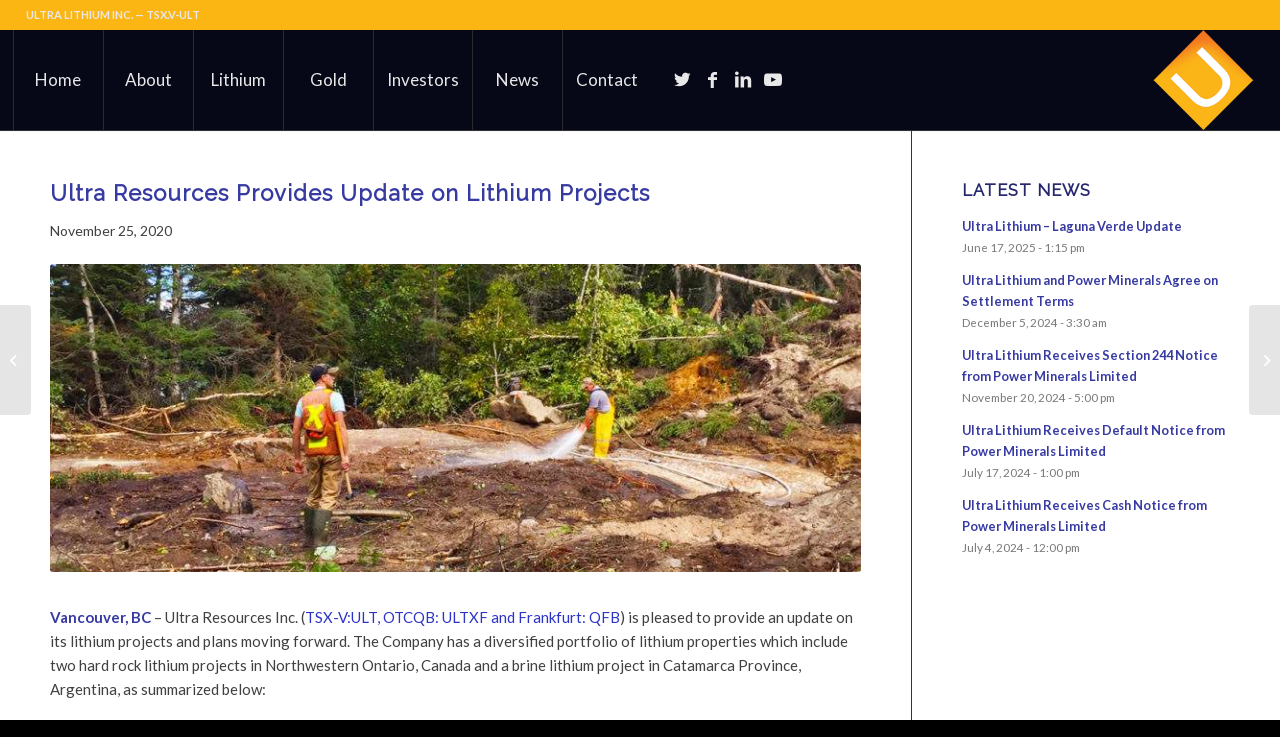

--- FILE ---
content_type: text/html; charset=UTF-8
request_url: https://ultralithium.com/ultra-resources-provides-update-on-lithium-projects/
body_size: 18233
content:
<!DOCTYPE html>
<html lang="en-US" class="html_stretched responsive av-preloader-disabled  html_header_top html_logo_right html_main_nav_header html_menu_left html_custom html_header_sticky html_header_shrinking html_header_topbar_active html_mobile_menu_tablet html_header_searchicon_disabled html_content_align_center html_header_unstick_top_disabled html_header_stretch html_minimal_header html_minimal_header_shadow html_av-submenu-hidden html_av-submenu-display-click html_av-overlay-side html_av-overlay-side-classic html_av-submenu-noclone html_entry_id_5819 av-cookies-no-cookie-consent av-no-preview av-default-lightbox html_text_menu_active av-mobile-menu-switch-default">
<head>
<meta charset="UTF-8" />


<!-- mobile setting -->
<meta name="viewport" content="width=device-width, initial-scale=1">

<!-- Scripts/CSS and wp_head hook -->
<script>function loadAsync(e,t){var a,n=!1;a=document.createElement("script"),a.type="text/javascript",a.src=e,a.onreadystatechange=function(){n||this.readyState&&"complete"!=this.readyState||(n=!0,"function"==typeof t&&t())},a.onload=a.onreadystatechange,document.getElementsByTagName("head")[0].appendChild(a)}</script>
<meta name='robots' content='index, follow, max-image-preview:large, max-snippet:-1, max-video-preview:-1' />

	<!-- This site is optimized with the Yoast SEO plugin v20.13 - https://yoast.com/wordpress/plugins/seo/ -->
	<title>Ultra Resources Provides Update on Lithium Projects - Ultra Lithium Inc. ULT</title>
	<meta name="description" content="Vancouver, BC – Ultra Resources Inc. (TSX-V:ULT, OTCQB: ULTXF and Frankfurt: QFB) is pleased to provide an update on its lithium projects and plans moving forward. The Company has a diversified portfolio of lithium properties which include two hard rock lithium projects in Northwestern Ontario, Canada and a brine lithium project in Catamarca Province, Argentina, as summarized below:" />
	<link rel="canonical" href="https://ultralithium.com/ultra-resources-provides-update-on-lithium-projects/" />
	<meta property="og:locale" content="en_US" />
	<meta property="og:type" content="article" />
	<meta property="og:title" content="Ultra Resources Provides Update on Lithium Projects" />
	<meta property="og:description" content="Vancouver, BC – November 25, 2022 – Ultra Resources Inc. (TSX-V:ULT, OTCQB: ULTXF and Frankfurt: QFB) is pleased to provide an update on its lithium projects and plans moving forward. The Companyhas a diversified portfolio of lithium properties which include two hard rock lithium projects in Northwestern Ontario, Canada and a brine lithium project in Catamarca Province, Argentina, as summarized below:" />
	<meta property="og:url" content="https://ultralithium.com/ultra-resources-provides-update-on-lithium-projects/" />
	<meta property="og:site_name" content="Ultra Lithium Inc. ULT" />
	<meta property="article:published_time" content="2020-11-26T07:23:00+00:00" />
	<meta property="article:modified_time" content="2022-05-27T10:28:16+00:00" />
	<meta property="og:image" content="https://ultralithium.com/wp-content/uploads/2022/03/Georgia-Lake-Project-ULI-Ultra-LIthium-08.jpg" />
	<meta property="og:image:width" content="1500" />
	<meta property="og:image:height" content="1125" />
	<meta property="og:image:type" content="image/jpeg" />
	<meta name="author" content="Matthew Schade" />
	<meta name="twitter:card" content="summary_large_image" />
	<meta name="twitter:title" content="Ultra Resources Provides Update on Lithium Projects" />
	<meta name="twitter:description" content="Vancouver, BC – November 25, 2022 – Ultra Resources Inc. (TSX-V:ULT, OTCQB: ULTXF and Frankfurt: QFB) is pleased to provide an update on its lithium projects and plans moving forward. The Companyhas a diversified portfolio of lithium properties which include two hard rock lithium projects in Northwestern Ontario, Canada and a brine lithium project in Catamarca Province, Argentina, as summarized below:" />
	<meta name="twitter:image" content="https://ultralithium.com/wp-content/uploads/2022/03/Georgia-Lake-Project-ULI-Ultra-LIthium-08.jpg" />
	<!-- / Yoast SEO plugin. -->


<link rel="alternate" type="application/rss+xml" title="Ultra Lithium Inc. ULT &raquo; Feed" href="https://ultralithium.com/feed/" />

<!-- google webfont font replacement -->

			<script type='text/javascript'>

				(function() {

					/*	check if webfonts are disabled by user setting via cookie - or user must opt in.	*/
					var html = document.getElementsByTagName('html')[0];
					var cookie_check = html.className.indexOf('av-cookies-needs-opt-in') >= 0 || html.className.indexOf('av-cookies-can-opt-out') >= 0;
					var allow_continue = true;
					var silent_accept_cookie = html.className.indexOf('av-cookies-user-silent-accept') >= 0;

					if( cookie_check && ! silent_accept_cookie )
					{
						if( ! document.cookie.match(/aviaCookieConsent/) || html.className.indexOf('av-cookies-session-refused') >= 0 )
						{
							allow_continue = false;
						}
						else
						{
							if( ! document.cookie.match(/aviaPrivacyRefuseCookiesHideBar/) )
							{
								allow_continue = false;
							}
							else if( ! document.cookie.match(/aviaPrivacyEssentialCookiesEnabled/) )
							{
								allow_continue = false;
							}
							else if( document.cookie.match(/aviaPrivacyGoogleWebfontsDisabled/) )
							{
								allow_continue = false;
							}
						}
					}

					if( allow_continue )
					{
						var f = document.createElement('link');

						f.type 	= 'text/css';
						f.rel 	= 'stylesheet';
						f.href 	= '//fonts.googleapis.com/css?family=Raleway%7CLato:300,400,700&display=auto';
						f.id 	= 'avia-google-webfont';

						document.getElementsByTagName('head')[0].appendChild(f);
					}
				})();

			</script>
			<style id='global-styles-inline-css' type='text/css'>
body{--wp--preset--color--black: #000000;--wp--preset--color--cyan-bluish-gray: #abb8c3;--wp--preset--color--white: #ffffff;--wp--preset--color--pale-pink: #f78da7;--wp--preset--color--vivid-red: #cf2e2e;--wp--preset--color--luminous-vivid-orange: #ff6900;--wp--preset--color--luminous-vivid-amber: #fcb900;--wp--preset--color--light-green-cyan: #7bdcb5;--wp--preset--color--vivid-green-cyan: #00d084;--wp--preset--color--pale-cyan-blue: #8ed1fc;--wp--preset--color--vivid-cyan-blue: #0693e3;--wp--preset--color--vivid-purple: #9b51e0;--wp--preset--color--metallic-red: #b02b2c;--wp--preset--color--maximum-yellow-red: #edae44;--wp--preset--color--yellow-sun: #eeee22;--wp--preset--color--palm-leaf: #83a846;--wp--preset--color--aero: #7bb0e7;--wp--preset--color--old-lavender: #745f7e;--wp--preset--color--steel-teal: #5f8789;--wp--preset--color--raspberry-pink: #d65799;--wp--preset--color--medium-turquoise: #4ecac2;--wp--preset--gradient--vivid-cyan-blue-to-vivid-purple: linear-gradient(135deg,rgba(6,147,227,1) 0%,rgb(155,81,224) 100%);--wp--preset--gradient--light-green-cyan-to-vivid-green-cyan: linear-gradient(135deg,rgb(122,220,180) 0%,rgb(0,208,130) 100%);--wp--preset--gradient--luminous-vivid-amber-to-luminous-vivid-orange: linear-gradient(135deg,rgba(252,185,0,1) 0%,rgba(255,105,0,1) 100%);--wp--preset--gradient--luminous-vivid-orange-to-vivid-red: linear-gradient(135deg,rgba(255,105,0,1) 0%,rgb(207,46,46) 100%);--wp--preset--gradient--very-light-gray-to-cyan-bluish-gray: linear-gradient(135deg,rgb(238,238,238) 0%,rgb(169,184,195) 100%);--wp--preset--gradient--cool-to-warm-spectrum: linear-gradient(135deg,rgb(74,234,220) 0%,rgb(151,120,209) 20%,rgb(207,42,186) 40%,rgb(238,44,130) 60%,rgb(251,105,98) 80%,rgb(254,248,76) 100%);--wp--preset--gradient--blush-light-purple: linear-gradient(135deg,rgb(255,206,236) 0%,rgb(152,150,240) 100%);--wp--preset--gradient--blush-bordeaux: linear-gradient(135deg,rgb(254,205,165) 0%,rgb(254,45,45) 50%,rgb(107,0,62) 100%);--wp--preset--gradient--luminous-dusk: linear-gradient(135deg,rgb(255,203,112) 0%,rgb(199,81,192) 50%,rgb(65,88,208) 100%);--wp--preset--gradient--pale-ocean: linear-gradient(135deg,rgb(255,245,203) 0%,rgb(182,227,212) 50%,rgb(51,167,181) 100%);--wp--preset--gradient--electric-grass: linear-gradient(135deg,rgb(202,248,128) 0%,rgb(113,206,126) 100%);--wp--preset--gradient--midnight: linear-gradient(135deg,rgb(2,3,129) 0%,rgb(40,116,252) 100%);--wp--preset--duotone--dark-grayscale: url('#wp-duotone-dark-grayscale');--wp--preset--duotone--grayscale: url('#wp-duotone-grayscale');--wp--preset--duotone--purple-yellow: url('#wp-duotone-purple-yellow');--wp--preset--duotone--blue-red: url('#wp-duotone-blue-red');--wp--preset--duotone--midnight: url('#wp-duotone-midnight');--wp--preset--duotone--magenta-yellow: url('#wp-duotone-magenta-yellow');--wp--preset--duotone--purple-green: url('#wp-duotone-purple-green');--wp--preset--duotone--blue-orange: url('#wp-duotone-blue-orange');--wp--preset--font-size--small: 1rem;--wp--preset--font-size--medium: 1.125rem;--wp--preset--font-size--large: 1.75rem;--wp--preset--font-size--x-large: clamp(1.75rem, 3vw, 2.25rem);}body { margin: 0; }.wp-site-blocks > .alignleft { float: left; margin-right: 2em; }.wp-site-blocks > .alignright { float: right; margin-left: 2em; }.wp-site-blocks > .aligncenter { justify-content: center; margin-left: auto; margin-right: auto; }.has-black-color{color: var(--wp--preset--color--black) !important;}.has-cyan-bluish-gray-color{color: var(--wp--preset--color--cyan-bluish-gray) !important;}.has-white-color{color: var(--wp--preset--color--white) !important;}.has-pale-pink-color{color: var(--wp--preset--color--pale-pink) !important;}.has-vivid-red-color{color: var(--wp--preset--color--vivid-red) !important;}.has-luminous-vivid-orange-color{color: var(--wp--preset--color--luminous-vivid-orange) !important;}.has-luminous-vivid-amber-color{color: var(--wp--preset--color--luminous-vivid-amber) !important;}.has-light-green-cyan-color{color: var(--wp--preset--color--light-green-cyan) !important;}.has-vivid-green-cyan-color{color: var(--wp--preset--color--vivid-green-cyan) !important;}.has-pale-cyan-blue-color{color: var(--wp--preset--color--pale-cyan-blue) !important;}.has-vivid-cyan-blue-color{color: var(--wp--preset--color--vivid-cyan-blue) !important;}.has-vivid-purple-color{color: var(--wp--preset--color--vivid-purple) !important;}.has-metallic-red-color{color: var(--wp--preset--color--metallic-red) !important;}.has-maximum-yellow-red-color{color: var(--wp--preset--color--maximum-yellow-red) !important;}.has-yellow-sun-color{color: var(--wp--preset--color--yellow-sun) !important;}.has-palm-leaf-color{color: var(--wp--preset--color--palm-leaf) !important;}.has-aero-color{color: var(--wp--preset--color--aero) !important;}.has-old-lavender-color{color: var(--wp--preset--color--old-lavender) !important;}.has-steel-teal-color{color: var(--wp--preset--color--steel-teal) !important;}.has-raspberry-pink-color{color: var(--wp--preset--color--raspberry-pink) !important;}.has-medium-turquoise-color{color: var(--wp--preset--color--medium-turquoise) !important;}.has-black-background-color{background-color: var(--wp--preset--color--black) !important;}.has-cyan-bluish-gray-background-color{background-color: var(--wp--preset--color--cyan-bluish-gray) !important;}.has-white-background-color{background-color: var(--wp--preset--color--white) !important;}.has-pale-pink-background-color{background-color: var(--wp--preset--color--pale-pink) !important;}.has-vivid-red-background-color{background-color: var(--wp--preset--color--vivid-red) !important;}.has-luminous-vivid-orange-background-color{background-color: var(--wp--preset--color--luminous-vivid-orange) !important;}.has-luminous-vivid-amber-background-color{background-color: var(--wp--preset--color--luminous-vivid-amber) !important;}.has-light-green-cyan-background-color{background-color: var(--wp--preset--color--light-green-cyan) !important;}.has-vivid-green-cyan-background-color{background-color: var(--wp--preset--color--vivid-green-cyan) !important;}.has-pale-cyan-blue-background-color{background-color: var(--wp--preset--color--pale-cyan-blue) !important;}.has-vivid-cyan-blue-background-color{background-color: var(--wp--preset--color--vivid-cyan-blue) !important;}.has-vivid-purple-background-color{background-color: var(--wp--preset--color--vivid-purple) !important;}.has-metallic-red-background-color{background-color: var(--wp--preset--color--metallic-red) !important;}.has-maximum-yellow-red-background-color{background-color: var(--wp--preset--color--maximum-yellow-red) !important;}.has-yellow-sun-background-color{background-color: var(--wp--preset--color--yellow-sun) !important;}.has-palm-leaf-background-color{background-color: var(--wp--preset--color--palm-leaf) !important;}.has-aero-background-color{background-color: var(--wp--preset--color--aero) !important;}.has-old-lavender-background-color{background-color: var(--wp--preset--color--old-lavender) !important;}.has-steel-teal-background-color{background-color: var(--wp--preset--color--steel-teal) !important;}.has-raspberry-pink-background-color{background-color: var(--wp--preset--color--raspberry-pink) !important;}.has-medium-turquoise-background-color{background-color: var(--wp--preset--color--medium-turquoise) !important;}.has-black-border-color{border-color: var(--wp--preset--color--black) !important;}.has-cyan-bluish-gray-border-color{border-color: var(--wp--preset--color--cyan-bluish-gray) !important;}.has-white-border-color{border-color: var(--wp--preset--color--white) !important;}.has-pale-pink-border-color{border-color: var(--wp--preset--color--pale-pink) !important;}.has-vivid-red-border-color{border-color: var(--wp--preset--color--vivid-red) !important;}.has-luminous-vivid-orange-border-color{border-color: var(--wp--preset--color--luminous-vivid-orange) !important;}.has-luminous-vivid-amber-border-color{border-color: var(--wp--preset--color--luminous-vivid-amber) !important;}.has-light-green-cyan-border-color{border-color: var(--wp--preset--color--light-green-cyan) !important;}.has-vivid-green-cyan-border-color{border-color: var(--wp--preset--color--vivid-green-cyan) !important;}.has-pale-cyan-blue-border-color{border-color: var(--wp--preset--color--pale-cyan-blue) !important;}.has-vivid-cyan-blue-border-color{border-color: var(--wp--preset--color--vivid-cyan-blue) !important;}.has-vivid-purple-border-color{border-color: var(--wp--preset--color--vivid-purple) !important;}.has-metallic-red-border-color{border-color: var(--wp--preset--color--metallic-red) !important;}.has-maximum-yellow-red-border-color{border-color: var(--wp--preset--color--maximum-yellow-red) !important;}.has-yellow-sun-border-color{border-color: var(--wp--preset--color--yellow-sun) !important;}.has-palm-leaf-border-color{border-color: var(--wp--preset--color--palm-leaf) !important;}.has-aero-border-color{border-color: var(--wp--preset--color--aero) !important;}.has-old-lavender-border-color{border-color: var(--wp--preset--color--old-lavender) !important;}.has-steel-teal-border-color{border-color: var(--wp--preset--color--steel-teal) !important;}.has-raspberry-pink-border-color{border-color: var(--wp--preset--color--raspberry-pink) !important;}.has-medium-turquoise-border-color{border-color: var(--wp--preset--color--medium-turquoise) !important;}.has-vivid-cyan-blue-to-vivid-purple-gradient-background{background: var(--wp--preset--gradient--vivid-cyan-blue-to-vivid-purple) !important;}.has-light-green-cyan-to-vivid-green-cyan-gradient-background{background: var(--wp--preset--gradient--light-green-cyan-to-vivid-green-cyan) !important;}.has-luminous-vivid-amber-to-luminous-vivid-orange-gradient-background{background: var(--wp--preset--gradient--luminous-vivid-amber-to-luminous-vivid-orange) !important;}.has-luminous-vivid-orange-to-vivid-red-gradient-background{background: var(--wp--preset--gradient--luminous-vivid-orange-to-vivid-red) !important;}.has-very-light-gray-to-cyan-bluish-gray-gradient-background{background: var(--wp--preset--gradient--very-light-gray-to-cyan-bluish-gray) !important;}.has-cool-to-warm-spectrum-gradient-background{background: var(--wp--preset--gradient--cool-to-warm-spectrum) !important;}.has-blush-light-purple-gradient-background{background: var(--wp--preset--gradient--blush-light-purple) !important;}.has-blush-bordeaux-gradient-background{background: var(--wp--preset--gradient--blush-bordeaux) !important;}.has-luminous-dusk-gradient-background{background: var(--wp--preset--gradient--luminous-dusk) !important;}.has-pale-ocean-gradient-background{background: var(--wp--preset--gradient--pale-ocean) !important;}.has-electric-grass-gradient-background{background: var(--wp--preset--gradient--electric-grass) !important;}.has-midnight-gradient-background{background: var(--wp--preset--gradient--midnight) !important;}.has-small-font-size{font-size: var(--wp--preset--font-size--small) !important;}.has-medium-font-size{font-size: var(--wp--preset--font-size--medium) !important;}.has-large-font-size{font-size: var(--wp--preset--font-size--large) !important;}.has-x-large-font-size{font-size: var(--wp--preset--font-size--x-large) !important;}
.wp-block-navigation a:where(:not(.wp-element-button)){color: inherit;}
:where(.wp-block-columns.is-layout-flex){gap: 2em;}
.wp-block-pullquote{font-size: 1.5em;line-height: 1.6;}
</style>
<link rel='stylesheet' id='wpo_min-header-0-css' href='https://ultralithium.com/wp-content/cache/wpo-minify/1768927929/assets/wpo-minify-header-d1026a5c.min.css' type='text/css' media='all' />
<script type='text/javascript' src='https://ultralithium.com/wp-includes/js/jquery/jquery.min.js' id='jquery-core-js'></script>
<script type='text/javascript' src='https://ultralithium.com/wp-includes/js/jquery/jquery-migrate.min.js' id='jquery-migrate-js'></script>
<script type='text/javascript' src='https://ultralithium.com/wp-content/themes/enfold/js/avia-compat.js' id='avia-compat-js'></script>
<link rel="https://api.w.org/" href="https://ultralithium.com/wp-json/" /><link rel="alternate" type="application/json" href="https://ultralithium.com/wp-json/wp/v2/posts/5819" /><link rel="EditURI" type="application/rsd+xml" title="RSD" href="https://ultralithium.com/xmlrpc.php?rsd" />
<link rel="wlwmanifest" type="application/wlwmanifest+xml" href="https://ultralithium.com/wp-includes/wlwmanifest.xml" />
<meta name="generator" content="WordPress 6.1.9" />
<link rel='shortlink' href='https://ultralithium.com/?p=5819' />
<link rel="alternate" type="application/json+oembed" href="https://ultralithium.com/wp-json/oembed/1.0/embed?url=https%3A%2F%2Fultralithium.com%2Fultra-resources-provides-update-on-lithium-projects%2F" />
<link rel="alternate" type="text/xml+oembed" href="https://ultralithium.com/wp-json/oembed/1.0/embed?url=https%3A%2F%2Fultralithium.com%2Fultra-resources-provides-update-on-lithium-projects%2F&#038;format=xml" />
          <style>
          .has-post-thumbnail img.wp-post-image, 
          .attachment-twentyseventeen-featured-image.wp-post-image { display: none !important; }          
          </style><script type="text/javascript" src="//downloads.mailchimp.com/js/signup-forms/popup/unique-methods/embed.js" data-dojo-config="usePlainJson: true, isDebug: false"></script><script type="text/javascript">window.dojoRequire(["mojo/signup-forms/Loader"], function(L) { L.start({"baseUrl":"mc.us16.list-manage.com","uuid":"8d37bd9986068e578993b7d50","lid":"de48963999","uniqueMethods":true}) })</script>

<!-- This site is optimized with the Schema plugin v1.7.9.6 - https://schema.press -->
<script type="application/ld+json">{"@context":"https:\/\/schema.org\/","@type":"BlogPosting","mainEntityOfPage":{"@type":"WebPage","@id":"https:\/\/ultralithium.com\/ultra-resources-provides-update-on-lithium-projects\/"},"url":"https:\/\/ultralithium.com\/ultra-resources-provides-update-on-lithium-projects\/","headline":"Ultra Resources Provides Update on Lithium Projects","datePublished":"2020-11-25T23:23:00-08:00","dateModified":"2022-05-27T03:28:16-07:00","publisher":{"@type":"Organization","@id":"https:\/\/ultralithium.com\/#organization","name":"Ultra Lithium Inc. ULT","logo":{"@type":"ImageObject","url":"","width":600,"height":60}},"image":{"@type":"ImageObject","url":"https:\/\/ultralithium.com\/wp-content\/uploads\/2021\/02\/Georgia-Lake-Project-ULI-Ultra-LIthium-06-845x321-1.jpeg","width":845,"height":321},"articleSection":"News Releases","keywords":"Lithium Projects, Lithium Triangle Argentina, OTCQB-ULTXF, QFB-Frankfurt, ULI, ULI-TSX-V, Ultra Lithium","description":"Vancouver, BC – Ultra Resources Inc. (TSX-V:ULT, OTCQB: ULTXF and Frankfurt: QFB) is pleased to provide an update on its lithium projects and plans moving forward. The Companyhas a diversified portfolio of lithium properties which include two hard rock lithium projects in Northwestern Ontario, Canada and a brine lithium project in Catamarca Province, Argentina, as summarized below:","author":{"@type":"Person","name":"Matthew Schade","url":"https:\/\/ultralithium.com\/author\/ultralit\/","image":{"@type":"ImageObject","url":"https:\/\/secure.gravatar.com\/avatar\/774c0d1be95e1537d7847d1442cc0457?s=96&d=mm&r=g","height":96,"width":96},"sameAs":["http:\/\/nextphasestrategy.com"]}}</script>

<link rel="profile" href="http://gmpg.org/xfn/11" />
<link rel="alternate" type="application/rss+xml" title="Ultra Lithium Inc. ULT RSS2 Feed" href="https://ultralithium.com/feed/" />
<link rel="pingback" href="https://ultralithium.com/xmlrpc.php" />

<style type='text/css' media='screen'>
 #top #header_main > .container, #top #header_main > .container .main_menu  .av-main-nav > li > a, #top #header_main #menu-item-shop .cart_dropdown_link{ height:100px; line-height: 100px; }
 .html_top_nav_header .av-logo-container{ height:100px;  }
 .html_header_top.html_header_sticky #top #wrap_all #main{ padding-top:130px; } 
</style>
<!--[if lt IE 9]><script src="https://ultralithium.com/wp-content/themes/enfold/js/html5shiv.js"></script><![endif]-->
<link rel="icon" href="https://ultralithium.com/wp-content/uploads/2019/12/ultra-resources-gold-lithium-project-development-argentina-canada-TSX-ULt-OTC-ULTXF-Frankfurt-QFB-favicon.png" type="image/png">


<!-- This site is optimized with the Schema plugin v1.7.9.6 - https://schema.press -->
<script type="application/ld+json">{
    "@context": "http://schema.org",
    "@type": "BreadcrumbList",
    "itemListElement": [
        {
            "@type": "ListItem",
            "position": 1,
            "item": {
                "@id": "https://ultralithium.com",
                "name": "Home"
            }
        },
        {
            "@type": "ListItem",
            "position": 2,
            "item": {
                "@id": "https://ultralithium.com/ultra-resources-provides-update-on-lithium-projects/",
                "name": "Ultra Resources Provides Update on Lithium Projects",
                "image": "https://ultralithium.com/wp-content/uploads/2021/02/Georgia-Lake-Project-ULI-Ultra-LIthium-06-845x321-1.jpeg"
            }
        }
    ]
}</script>

<link rel="icon" href="https://ultralithium.com/wp-content/uploads/2017/08/favicon-ultra-lithium-project-aquisition-development-argentina-ontario-nevada-borita-georgia-big-smoky-valley-electric-cars-battery-smart-phones-investment-36x36.png" sizes="32x32" />
<link rel="icon" href="https://ultralithium.com/wp-content/uploads/2017/08/favicon-ultra-lithium-project-aquisition-development-argentina-ontario-nevada-borita-georgia-big-smoky-valley-electric-cars-battery-smart-phones-investment-300x300.png" sizes="192x192" />
<link rel="apple-touch-icon" href="https://ultralithium.com/wp-content/uploads/2017/08/favicon-ultra-lithium-project-aquisition-development-argentina-ontario-nevada-borita-georgia-big-smoky-valley-electric-cars-battery-smart-phones-investment-180x180.png" />
<meta name="msapplication-TileImage" content="https://ultralithium.com/wp-content/uploads/2017/08/favicon-ultra-lithium-project-aquisition-development-argentina-ontario-nevada-borita-georgia-big-smoky-valley-electric-cars-battery-smart-phones-investment-300x300.png" />
<style type='text/css'>
@font-face {font-family: 'entypo-fontello'; font-weight: normal; font-style: normal; font-display: auto;
src: url('https://ultralithium.com/wp-content/themes/enfold/config-templatebuilder/avia-template-builder/assets/fonts/entypo-fontello.woff2') format('woff2'),
url('https://ultralithium.com/wp-content/themes/enfold/config-templatebuilder/avia-template-builder/assets/fonts/entypo-fontello.woff') format('woff'),
url('https://ultralithium.com/wp-content/themes/enfold/config-templatebuilder/avia-template-builder/assets/fonts/entypo-fontello.ttf') format('truetype'),
url('https://ultralithium.com/wp-content/themes/enfold/config-templatebuilder/avia-template-builder/assets/fonts/entypo-fontello.svg#entypo-fontello') format('svg'),
url('https://ultralithium.com/wp-content/themes/enfold/config-templatebuilder/avia-template-builder/assets/fonts/entypo-fontello.eot'),
url('https://ultralithium.com/wp-content/themes/enfold/config-templatebuilder/avia-template-builder/assets/fonts/entypo-fontello.eot?#iefix') format('embedded-opentype');
} #top .avia-font-entypo-fontello, body .avia-font-entypo-fontello, html body [data-av_iconfont='entypo-fontello']:before{ font-family: 'entypo-fontello'; }
</style>

<!--
Debugging Info for Theme support: 

Theme: Enfold
Version: 5.2.1
Installed: enfold
AviaFramework Version: 5.2
AviaBuilder Version: 5.2
aviaElementManager Version: 1.0.1
- - - - - - - - - - -
ChildTheme: Enfold Child
ChildTheme Version: 1.0.0
ChildTheme Installed: enfold

- - - - - - - - - - -
ML:256-PU:109-PLA:14
WP:6.1.9
Compress: CSS:disabled - JS:disabled
Updates: disabled
PLAu:13
-->
</head>

<body id="top" class="post-template-default single single-post postid-5819 single-format-standard stretched rtl_columns av-curtain-numeric raleway lato  avia-responsive-images-support av-recaptcha-enabled av-google-badge-hide">

	<svg xmlns="http://www.w3.org/2000/svg" viewBox="0 0 0 0" width="0" height="0" focusable="false" role="none" style="visibility: hidden; position: absolute; left: -9999px; overflow: hidden;" ><defs><filter id="wp-duotone-dark-grayscale"><feColorMatrix color-interpolation-filters="sRGB" type="matrix" values=" .299 .587 .114 0 0 .299 .587 .114 0 0 .299 .587 .114 0 0 .299 .587 .114 0 0 " /><feComponentTransfer color-interpolation-filters="sRGB" ><feFuncR type="table" tableValues="0 0.49803921568627" /><feFuncG type="table" tableValues="0 0.49803921568627" /><feFuncB type="table" tableValues="0 0.49803921568627" /><feFuncA type="table" tableValues="1 1" /></feComponentTransfer><feComposite in2="SourceGraphic" operator="in" /></filter></defs></svg><svg xmlns="http://www.w3.org/2000/svg" viewBox="0 0 0 0" width="0" height="0" focusable="false" role="none" style="visibility: hidden; position: absolute; left: -9999px; overflow: hidden;" ><defs><filter id="wp-duotone-grayscale"><feColorMatrix color-interpolation-filters="sRGB" type="matrix" values=" .299 .587 .114 0 0 .299 .587 .114 0 0 .299 .587 .114 0 0 .299 .587 .114 0 0 " /><feComponentTransfer color-interpolation-filters="sRGB" ><feFuncR type="table" tableValues="0 1" /><feFuncG type="table" tableValues="0 1" /><feFuncB type="table" tableValues="0 1" /><feFuncA type="table" tableValues="1 1" /></feComponentTransfer><feComposite in2="SourceGraphic" operator="in" /></filter></defs></svg><svg xmlns="http://www.w3.org/2000/svg" viewBox="0 0 0 0" width="0" height="0" focusable="false" role="none" style="visibility: hidden; position: absolute; left: -9999px; overflow: hidden;" ><defs><filter id="wp-duotone-purple-yellow"><feColorMatrix color-interpolation-filters="sRGB" type="matrix" values=" .299 .587 .114 0 0 .299 .587 .114 0 0 .299 .587 .114 0 0 .299 .587 .114 0 0 " /><feComponentTransfer color-interpolation-filters="sRGB" ><feFuncR type="table" tableValues="0.54901960784314 0.98823529411765" /><feFuncG type="table" tableValues="0 1" /><feFuncB type="table" tableValues="0.71764705882353 0.25490196078431" /><feFuncA type="table" tableValues="1 1" /></feComponentTransfer><feComposite in2="SourceGraphic" operator="in" /></filter></defs></svg><svg xmlns="http://www.w3.org/2000/svg" viewBox="0 0 0 0" width="0" height="0" focusable="false" role="none" style="visibility: hidden; position: absolute; left: -9999px; overflow: hidden;" ><defs><filter id="wp-duotone-blue-red"><feColorMatrix color-interpolation-filters="sRGB" type="matrix" values=" .299 .587 .114 0 0 .299 .587 .114 0 0 .299 .587 .114 0 0 .299 .587 .114 0 0 " /><feComponentTransfer color-interpolation-filters="sRGB" ><feFuncR type="table" tableValues="0 1" /><feFuncG type="table" tableValues="0 0.27843137254902" /><feFuncB type="table" tableValues="0.5921568627451 0.27843137254902" /><feFuncA type="table" tableValues="1 1" /></feComponentTransfer><feComposite in2="SourceGraphic" operator="in" /></filter></defs></svg><svg xmlns="http://www.w3.org/2000/svg" viewBox="0 0 0 0" width="0" height="0" focusable="false" role="none" style="visibility: hidden; position: absolute; left: -9999px; overflow: hidden;" ><defs><filter id="wp-duotone-midnight"><feColorMatrix color-interpolation-filters="sRGB" type="matrix" values=" .299 .587 .114 0 0 .299 .587 .114 0 0 .299 .587 .114 0 0 .299 .587 .114 0 0 " /><feComponentTransfer color-interpolation-filters="sRGB" ><feFuncR type="table" tableValues="0 0" /><feFuncG type="table" tableValues="0 0.64705882352941" /><feFuncB type="table" tableValues="0 1" /><feFuncA type="table" tableValues="1 1" /></feComponentTransfer><feComposite in2="SourceGraphic" operator="in" /></filter></defs></svg><svg xmlns="http://www.w3.org/2000/svg" viewBox="0 0 0 0" width="0" height="0" focusable="false" role="none" style="visibility: hidden; position: absolute; left: -9999px; overflow: hidden;" ><defs><filter id="wp-duotone-magenta-yellow"><feColorMatrix color-interpolation-filters="sRGB" type="matrix" values=" .299 .587 .114 0 0 .299 .587 .114 0 0 .299 .587 .114 0 0 .299 .587 .114 0 0 " /><feComponentTransfer color-interpolation-filters="sRGB" ><feFuncR type="table" tableValues="0.78039215686275 1" /><feFuncG type="table" tableValues="0 0.94901960784314" /><feFuncB type="table" tableValues="0.35294117647059 0.47058823529412" /><feFuncA type="table" tableValues="1 1" /></feComponentTransfer><feComposite in2="SourceGraphic" operator="in" /></filter></defs></svg><svg xmlns="http://www.w3.org/2000/svg" viewBox="0 0 0 0" width="0" height="0" focusable="false" role="none" style="visibility: hidden; position: absolute; left: -9999px; overflow: hidden;" ><defs><filter id="wp-duotone-purple-green"><feColorMatrix color-interpolation-filters="sRGB" type="matrix" values=" .299 .587 .114 0 0 .299 .587 .114 0 0 .299 .587 .114 0 0 .299 .587 .114 0 0 " /><feComponentTransfer color-interpolation-filters="sRGB" ><feFuncR type="table" tableValues="0.65098039215686 0.40392156862745" /><feFuncG type="table" tableValues="0 1" /><feFuncB type="table" tableValues="0.44705882352941 0.4" /><feFuncA type="table" tableValues="1 1" /></feComponentTransfer><feComposite in2="SourceGraphic" operator="in" /></filter></defs></svg><svg xmlns="http://www.w3.org/2000/svg" viewBox="0 0 0 0" width="0" height="0" focusable="false" role="none" style="visibility: hidden; position: absolute; left: -9999px; overflow: hidden;" ><defs><filter id="wp-duotone-blue-orange"><feColorMatrix color-interpolation-filters="sRGB" type="matrix" values=" .299 .587 .114 0 0 .299 .587 .114 0 0 .299 .587 .114 0 0 .299 .587 .114 0 0 " /><feComponentTransfer color-interpolation-filters="sRGB" ><feFuncR type="table" tableValues="0.098039215686275 1" /><feFuncG type="table" tableValues="0 0.66274509803922" /><feFuncB type="table" tableValues="0.84705882352941 0.41960784313725" /><feFuncA type="table" tableValues="1 1" /></feComponentTransfer><feComposite in2="SourceGraphic" operator="in" /></filter></defs></svg>
	<div id='wrap_all'>

	
<header id='header' class='all_colors header_color dark_bg_color  av_header_top av_logo_right av_main_nav_header av_menu_left av_custom av_header_sticky av_header_shrinking av_header_stretch av_mobile_menu_tablet av_header_searchicon_disabled av_header_unstick_top_disabled av_seperator_big_border av_minimal_header av_minimal_header_shadow av_bottom_nav_disabled  av_alternate_logo_active' >

		<div id='header_meta' class='container_wrap container_wrap_meta  av_icon_active_main av_phone_active_left av_extra_header_active av_entry_id_5819'>

			      <div class='container'>
			      <div class='phone-info '><div>                                     ULTRA LITHIUM INC. — TSX.V-ULT</div></div>			      </div>
		</div>

		<div  id='header_main' class='container_wrap container_wrap_logo'>

        <div class='container av-logo-container'><div class='inner-container'><span class='logo avia-standard-logo'><a href='https://ultralithium.com/' class=''><img src="https://ultralithium.com/wp-content/uploads/2019/12/ultra-resources-gold-lithium-project-development-argentina-canada-TSX-ULt-OTC-ULTXF-Frankfurt-QFB.png" srcset="https://ultralithium.com/wp-content/uploads/2019/12/ultra-resources-gold-lithium-project-development-argentina-canada-TSX-ULt-OTC-ULTXF-Frankfurt-QFB.png 156w, https://ultralithium.com/wp-content/uploads/2019/12/ultra-resources-gold-lithium-project-development-argentina-canada-TSX-ULt-OTC-ULTXF-Frankfurt-QFB-80x80.png 80w, https://ultralithium.com/wp-content/uploads/2019/12/ultra-resources-gold-lithium-project-development-argentina-canada-TSX-ULt-OTC-ULTXF-Frankfurt-QFB-36x36.png 36w" sizes="(max-width: 156px) 100vw, 156px" height="100" width="300" alt='Ultra Lithium Inc. ULT' title='ultra-resources-gold-lithium-project-development-argentina-canada-TSX-ULt-OTC-ULTXF-Frankfurt-QFB' /></a></span><nav class='main_menu' data-selectname='Select a page' ><div class="avia-menu av-main-nav-wrap av_menu_icon_beside"><ul role="menu" class="menu av-main-nav" id="avia-menu"><li role="menuitem" id="menu-item-2211" class="menu-item menu-item-type-post_type menu-item-object-page menu-item-home menu-item-top-level menu-item-top-level-1"><a href="https://ultralithium.com/" tabindex="0"><span class="avia-bullet"></span><span class="avia-menu-text">Home</span><span class="avia-menu-fx"><span class="avia-arrow-wrap"><span class="avia-arrow"></span></span></span></a></li>
<li role="menuitem" id="menu-item-2212" class="menu-item menu-item-type-post_type menu-item-object-page menu-item-has-children menu-item-top-level menu-item-top-level-2"><a href="/about/overview/" tabindex="0"><span class="avia-bullet"></span><span class="avia-menu-text">About</span><span class="avia-menu-fx"><span class="avia-arrow-wrap"><span class="avia-arrow"></span></span></span></a>


<ul class="sub-menu">
	<li role="menuitem" id="menu-item-2213" class="menu-item menu-item-type-post_type menu-item-object-page"><a href="https://ultralithium.com/about/overview/" tabindex="0"><span class="avia-bullet"></span><span class="avia-menu-text">Overview</span></a></li>
	<li role="menuitem" id="menu-item-2215" class="menu-item menu-item-type-post_type menu-item-object-page"><a href="https://ultralithium.com/about/directors/" tabindex="0"><span class="avia-bullet"></span><span class="avia-menu-text">Directors</span></a></li>
	<li role="menuitem" id="menu-item-2214" class="menu-item menu-item-type-post_type menu-item-object-page"><a href="https://ultralithium.com/about/management/" tabindex="0"><span class="avia-bullet"></span><span class="avia-menu-text">Management</span></a></li>
	<li role="menuitem" id="menu-item-2216" class="menu-item menu-item-type-post_type menu-item-object-page"><a href="https://ultralithium.com/about/corporate-responsibility/" tabindex="0"><span class="avia-bullet"></span><span class="avia-menu-text">Corporate Responsibility</span></a></li>
	<li role="menuitem" id="menu-item-2217" class="menu-item menu-item-type-post_type menu-item-object-page"><a href="https://ultralithium.com/about/corporate-information/" tabindex="0"><span class="avia-bullet"></span><span class="avia-menu-text">Corporate Information</span></a></li>
	<li role="menuitem" id="menu-item-2218" class="menu-item menu-item-type-post_type menu-item-object-page"><a href="https://ultralithium.com/about/disclaimer/" tabindex="0"><span class="avia-bullet"></span><span class="avia-menu-text">Disclaimer</span></a></li>
</ul>
</li>
<li role="menuitem" id="menu-item-2221" class="menu-item menu-item-type-post_type menu-item-object-page menu-item-has-children menu-item-top-level menu-item-top-level-3"><a href="/projects/overview-of-projects/" tabindex="0"><span class="avia-bullet"></span><span class="avia-menu-text">Lithium</span><span class="avia-menu-fx"><span class="avia-arrow-wrap"><span class="avia-arrow"></span></span></span></a>


<ul class="sub-menu">
	<li role="menuitem" id="menu-item-2222" class="menu-item menu-item-type-post_type menu-item-object-page"><a href="https://ultralithium.com/projects/overview-of-projects/" tabindex="0"><span class="avia-bullet"></span><span class="avia-menu-text">Overview of Projects</span></a></li>
	<li role="menuitem" id="menu-item-2223" class="menu-item menu-item-type-post_type menu-item-object-page menu-item-has-children"><a href="https://ultralithium.com/projects/laguna-verde-brine-lithium-property/" tabindex="0"><span class="avia-bullet"></span><span class="avia-menu-text">Laguna Verde Brine Lithium Property</span></a>
	<ul class="sub-menu">
		<li role="menuitem" id="menu-item-5507" class="menu-item menu-item-type-post_type menu-item-object-page"><a href="https://ultralithium.com/projects/laguna-verde-brine-lithium-property/photos/" tabindex="0"><span class="avia-bullet"></span><span class="avia-menu-text">Laguna Verde Brine Photos</span></a></li>
		<li role="menuitem" id="menu-item-5506" class="menu-item menu-item-type-post_type menu-item-object-page"><a href="https://ultralithium.com/projects/laguna-verde-brine-lithium-property/maps/" tabindex="0"><span class="avia-bullet"></span><span class="avia-menu-text">Laguna Verde Brine Maps</span></a></li>
	</ul>
</li>
	<li role="menuitem" id="menu-item-2230" class="menu-item menu-item-type-post_type menu-item-object-page menu-item-has-children"><a href="https://ultralithium.com/projects/georgia-lake-lithium-pegmatites/" tabindex="0"><span class="avia-bullet"></span><span class="avia-menu-text">Georgia Lake Lithium Pegmatites</span></a>
	<ul class="sub-menu">
		<li role="menuitem" id="menu-item-2231" class="menu-item menu-item-type-post_type menu-item-object-page"><a href="https://ultralithium.com/projects/georgia-lake-lithium-pegmatites/photos/" tabindex="0"><span class="avia-bullet"></span><span class="avia-menu-text">Georgia Lake Lithium Photos</span></a></li>
	</ul>
</li>
	<li role="menuitem" id="menu-item-2959" class="menu-item menu-item-type-post_type menu-item-object-page"><a href="https://ultralithium.com/projects/forgan-lake-lithium-pegmatites/" tabindex="0"><span class="avia-bullet"></span><span class="avia-menu-text">Forgan Lake Lithium Pegmatites</span></a></li>
	<li role="menuitem" id="menu-item-6323" class="menu-item menu-item-type-post_type menu-item-object-page"><a href="https://ultralithium.com/projects/south-big-smoky-valley-project/" tabindex="0"><span class="avia-bullet"></span><span class="avia-menu-text">South Big Smoky Valley Project</span></a></li>
	<li role="menuitem" id="menu-item-2237" class="menu-item menu-item-type-post_type menu-item-object-page"><a href="https://ultralithium.com/projects/lithium/" tabindex="0"><span class="avia-bullet"></span><span class="avia-menu-text">Lithium Uses</span></a></li>
</ul>
</li>
<li role="menuitem" id="menu-item-5775" class="menu-item menu-item-type-post_type menu-item-object-page menu-item-has-children menu-item-top-level menu-item-top-level-4"><a href="/gold-projects/" tabindex="0"><span class="avia-bullet"></span><span class="avia-menu-text">Gold</span><span class="avia-menu-fx"><span class="avia-arrow-wrap"><span class="avia-arrow"></span></span></span></a>


<ul class="sub-menu">
	<li role="menuitem" id="menu-item-5191" class="menu-item menu-item-type-post_type menu-item-object-page"><a href="https://ultralithium.com/gold/gold-projects/" tabindex="0"><span class="avia-bullet"></span><span class="avia-menu-text">Gold Projects</span></a></li>
	<li role="menuitem" id="menu-item-5190" class="menu-item menu-item-type-post_type menu-item-object-page"><a href="https://ultralithium.com/gold/assay-results/" tabindex="0"><span class="avia-bullet"></span><span class="avia-menu-text">Assay Results</span></a></li>
	<li role="menuitem" id="menu-item-5209" class="menu-item menu-item-type-post_type menu-item-object-page"><a href="https://ultralithium.com/gold/gold-project-photos/" tabindex="0"><span class="avia-bullet"></span><span class="avia-menu-text">Gold Project Photos</span></a></li>
</ul>
</li>
<li role="menuitem" id="menu-item-2238" class="menu-item menu-item-type-post_type menu-item-object-page menu-item-has-children menu-item-top-level menu-item-top-level-5"><a href="/investors/stock-quote/" tabindex="0"><span class="avia-bullet"></span><span class="avia-menu-text">Investors</span><span class="avia-menu-fx"><span class="avia-arrow-wrap"><span class="avia-arrow"></span></span></span></a>


<ul class="sub-menu">
	<li role="menuitem" id="menu-item-2239" class="menu-item menu-item-type-post_type menu-item-object-page"><a href="https://ultralithium.com/investors/stock-quote/" tabindex="0"><span class="avia-bullet"></span><span class="avia-menu-text">Stock Quote</span></a></li>
	<li role="menuitem" id="menu-item-2240" class="menu-item menu-item-type-post_type menu-item-object-page"><a href="https://ultralithium.com/investors/investor-presentation/" tabindex="0"><span class="avia-bullet"></span><span class="avia-menu-text">Investor Presentation</span></a></li>
	<li role="menuitem" id="menu-item-2242" class="menu-item menu-item-type-post_type menu-item-object-page"><a href="https://ultralithium.com/investors/regulatory-filings/" tabindex="0"><span class="avia-bullet"></span><span class="avia-menu-text">Regulatory Filings</span></a></li>
	<li role="menuitem" id="menu-item-2243" class="menu-item menu-item-type-post_type menu-item-object-page"><a href="https://ultralithium.com/investors/investor-contact/" tabindex="0"><span class="avia-bullet"></span><span class="avia-menu-text">Investor Contact</span></a></li>
</ul>
</li>
<li role="menuitem" id="menu-item-2244" class="menu-item menu-item-type-post_type menu-item-object-page menu-item-has-children menu-item-top-level menu-item-top-level-6"><a href="/news/news-releases/" tabindex="0"><span class="avia-bullet"></span><span class="avia-menu-text">News</span><span class="avia-menu-fx"><span class="avia-arrow-wrap"><span class="avia-arrow"></span></span></span></a>


<ul class="sub-menu">
	<li role="menuitem" id="menu-item-2245" class="menu-item menu-item-type-post_type menu-item-object-page"><a href="https://ultralithium.com/news/news-releases/" tabindex="0"><span class="avia-bullet"></span><span class="avia-menu-text">News Releases</span></a></li>
	<li role="menuitem" id="menu-item-2247" class="menu-item menu-item-type-post_type menu-item-object-page"><a href="https://ultralithium.com/news/media-contact/" tabindex="0"><span class="avia-bullet"></span><span class="avia-menu-text">Media Contact</span></a></li>
	<li role="menuitem" id="menu-item-2248" class="menu-item menu-item-type-post_type menu-item-object-page"><a href="https://ultralithium.com/news/media-resources/" tabindex="0"><span class="avia-bullet"></span><span class="avia-menu-text">Media Resources</span></a></li>
</ul>
</li>
<li role="menuitem" id="menu-item-2249" class="menu-item menu-item-type-post_type menu-item-object-page menu-item-has-children menu-item-top-level menu-item-top-level-7"><a href="/contact/contact-information/" tabindex="0"><span class="avia-bullet"></span><span class="avia-menu-text">Contact</span><span class="avia-menu-fx"><span class="avia-arrow-wrap"><span class="avia-arrow"></span></span></span></a>


<ul class="sub-menu">
	<li role="menuitem" id="menu-item-5994" class="menu-item menu-item-type-custom menu-item-object-custom"><a href="https://ultralithium.com/contact/contact-information/" tabindex="0"><span class="avia-bullet"></span><span class="avia-menu-text">Contact Information</span></a></li>
	<li role="menuitem" id="menu-item-2251" class="menu-item menu-item-type-post_type menu-item-object-page"><a href="https://ultralithium.com/contact/investor-email-signup/" tabindex="0"><span class="avia-bullet"></span><span class="avia-menu-text">Investor Email Signup</span></a></li>
</ul>
</li>
<li class="av-burger-menu-main menu-item-avia-special ">
	        			<a href="#" aria-label="Menu" aria-hidden="false">
							<span class="av-hamburger av-hamburger--spin av-js-hamburger">
								<span class="av-hamburger-box">
						          <span class="av-hamburger-inner"></span>
						          <strong>Menu</strong>
								</span>
							</span>
							<span class="avia_hidden_link_text">Menu</span>
						</a>
	        		   </li></ul></div><ul class='noLightbox social_bookmarks icon_count_4'><li class='social_bookmarks_twitter av-social-link-twitter social_icon_1'><a target="_blank" aria-label="Link to Twitter" href='https://twitter.com/Ultra_Lithium' aria-hidden='false' data-av_icon='' data-av_iconfont='entypo-fontello' title='Twitter' rel="noopener"><span class='avia_hidden_link_text'>Twitter</span></a></li><li class='social_bookmarks_facebook av-social-link-facebook social_icon_2'><a target="_blank" aria-label="Link to Facebook" href='https://www.facebook.com/UltraResources' aria-hidden='false' data-av_icon='' data-av_iconfont='entypo-fontello' title='Facebook' rel="noopener"><span class='avia_hidden_link_text'>Facebook</span></a></li><li class='social_bookmarks_linkedin av-social-link-linkedin social_icon_3'><a target="_blank" aria-label="Link to LinkedIn" href='https://www.linkedin.com/in/ultralithium/' aria-hidden='false' data-av_icon='' data-av_iconfont='entypo-fontello' title='LinkedIn' rel="noopener"><span class='avia_hidden_link_text'>LinkedIn</span></a></li><li class='social_bookmarks_youtube av-social-link-youtube social_icon_4'><a target="_blank" aria-label="Link to Youtube" href='https://www.youtube.com/channel/UCmKGCVPNaivuKiRqDq0OlVw/featured' aria-hidden='false' data-av_icon='' data-av_iconfont='entypo-fontello' title='Youtube' rel="noopener"><span class='avia_hidden_link_text'>Youtube</span></a></li></ul></nav></div> </div> 
		<!-- end container_wrap-->
		</div>
		<div class='header_bg'></div>

<!-- end header -->
</header>

	<div id='main' class='all_colors' data-scroll-offset='100'>

	<div class='stretch_full container_wrap alternate_color dark_bg_color title_container'><div class='container'><h1 class='main-title entry-title '><a href='https://ultralithium.com/ultra-resources-provides-update-on-lithium-projects/' rel='bookmark' title='Permanent Link: Ultra Resources Provides Update on Lithium Projects' >Ultra Resources Provides Update on Lithium Projects</a></h1></div></div><div   class='main_color container_wrap_first container_wrap sidebar_right'  ><div class='container av-section-cont-open' ><main  class='template-page content  av-content-small alpha units'><div class='post-entry post-entry-type-page post-entry-5819'><div class='entry-content-wrapper clearfix'><div class='flex_column av-23fqr1-4167a5a8bf6f42bd0d7805cdc997c5fd av_one_full  avia-builder-el-0  avia-builder-el-no-sibling  first flex_column_div '     ><section  class='av_textblock_section av-kyv6xtsm-c44250e62f04197c7df027aaa8644722' ><div class='avia_textblock' ><h1>Ultra Resources Provides Update on Lithium Projects</h1>
<p>November 25, 2020</p>
</div></section>
<div  class='hr av-l3o5sdr8-4d7e527dd28008d8983f30e0c9803ed0 hr-invisible  avia-builder-el-2  el_after_av_textblock  el_before_av_image '><span class='hr-inner '><span class="hr-inner-style"></span></span></div>
<div  class='avia-image-container av-kyur8fnt-d1fa9115429536f8262f5bbc256cd722 av-styling- avia-align-center  avia-builder-el-3  el_after_av_hr  el_before_av_hr '  ><div class="avia-image-container-inner"><div class="avia-image-overlay-wrap"><img decoding="async" class='wp-image-5827 avia-img-lazy-loading-not-5827 avia_image ' src="https://ultralithium.com/wp-content/uploads/2021/02/Georgia-Lake-Project-ULI-Ultra-LIthium-06-845x321-1.jpeg" alt='' title='Georgia-Lake-Project-ULI-Ultra-LIthium-06-845x321'  height="321" width="845" srcset="https://ultralithium.com/wp-content/uploads/2021/02/Georgia-Lake-Project-ULI-Ultra-LIthium-06-845x321-1.jpeg 845w, https://ultralithium.com/wp-content/uploads/2021/02/Georgia-Lake-Project-ULI-Ultra-LIthium-06-845x321-1-300x114.jpeg 300w, https://ultralithium.com/wp-content/uploads/2021/02/Georgia-Lake-Project-ULI-Ultra-LIthium-06-845x321-1-768x292.jpeg 768w, https://ultralithium.com/wp-content/uploads/2021/02/Georgia-Lake-Project-ULI-Ultra-LIthium-06-845x321-1-705x268.jpeg 705w" sizes="(max-width: 845px) 100vw, 845px" /></div></div></div>
<div  class='hr av-2mweln-a10c9a69d2515303c6ebb26b82a6ee02 hr-invisible  avia-builder-el-4  el_after_av_image  el_before_av_textblock '><span class='hr-inner '><span class="hr-inner-style"></span></span></div>
<section  class='av_textblock_section av-kyp4mzm4-9a29c04b4dad3afe5043706c6597a573' ><div class='avia_textblock' ><p><strong>Vancouver, BC</strong> – Ultra Resources Inc. (<a href="http://ultraresourcesinc.com/investors/stock-quote/">TSX-V:ULT, OTCQB: ULTXF and Frankfurt: QFB</a>) is pleased to provide an update on its lithium projects and plans moving forward. The Company has a diversified portfolio of lithium properties which include two hard rock lithium projects in Northwestern Ontario, Canada and a brine lithium project in Catamarca Province, Argentina, as summarized below:</p>
<h4><strong>Georgia Lake / Forgan Lake Pegmatites </strong></h4>
<p>The Georgia Lake / Forgan Lake project is a spodumene type hard rock lithium deposit in Northwestern Ontario, Canada, and is supported by excellent infrastructure<em>. </em>The following lithium pegmatites are located on these properties.</p>
<ol>
<li><strong>Forgan Lake Pegmatites </strong>– Six spodumene-bearing pegmatites (Number 1 to 6) which are mostly parallel to the metasediments and are considered as sills. Historical exploration work included 39 drill holes, aggregating 10,561 feet (3,218.8m) drilling. Surface samples and drilling results shown values in the range of 1.98% to 6.93% lithium oxide (Li<sub>2</sub>O).</li>
<li><strong>Jean Lake Pegmatites</strong>– Three known pegmatite deposits, each 200 to 500 m long and 2-15 m wide with 1-2% Li<sub>2</sub></li>
<li><strong>Vegan Pegmatite</strong>&#8211; has been traced for 2,000 feet (609 m) through diamond drilling, it is average 16 feet thick (5 m), strikes N75°W and dips 35°- 45° NE.</li>
<li><strong>Lucky Lake Pegmatites</strong>– A series of pegmatites which are in extension of the Forgan Lake pegmatites optioned from International Lithium Inc.</li>
<li><strong>Swanson Beryl Pegmatites</strong>– Multiple pegmatites with beryl mineralization.</li>
</ol>
<p>In 2019, the Company successfully collected high grade lithium samples from Forgan Lake Number 1 pegmatite to evaluate the possibility of producing small scale lithium oxide concentrate for further metallurgical testing to produce lithium carbonate. The results of three samples show lithium values of 6.93% Li2O (sample 152951), 6.90% Li2O (sample 152952), and 4.88% Li2O (sample 152953).</p>
<p><a href="https://ultralithium.com/wp-content/uploads/2022/03/Georgia-Lake-Project-ULI-Ultra-LIthium-08.jpg"><img decoding="async" class="aligncenter wp-image-5926" src="https://ultralithium.com/wp-content/uploads/2022/03/Georgia-Lake-Project-ULI-Ultra-LIthium-08-845x684.jpg" alt="" width="700" height="525" srcset="https://ultralithium.com/wp-content/uploads/2022/03/Georgia-Lake-Project-ULI-Ultra-LIthium-08-300x225.jpg 300w, https://ultralithium.com/wp-content/uploads/2022/03/Georgia-Lake-Project-ULI-Ultra-LIthium-08-1030x773.jpg 1030w, https://ultralithium.com/wp-content/uploads/2022/03/Georgia-Lake-Project-ULI-Ultra-LIthium-08-768x576.jpg 768w, https://ultralithium.com/wp-content/uploads/2022/03/Georgia-Lake-Project-ULI-Ultra-LIthium-08-705x529.jpg 705w, https://ultralithium.com/wp-content/uploads/2022/03/Georgia-Lake-Project-ULI-Ultra-LIthium-08.jpg 1500w" sizes="(max-width: 700px) 100vw, 700px" /></a></p>
<h4><strong>Laguna Verde </strong><strong>Brine Lithium Project, Catamarca Province Argentina</strong></h4>
<ul>
<li>Laguna Verde is a new brine lithium discovery where exploratory sampling conducted by Ultra Resources indicate lithium values in the range of 34.2 to 1,270 milligrams per liter (mg/L) or parts per million (ppm), magnesium values less than 1 to 7,920 ppm, potassium 804 to 15,800 ppm, and boron 65 to 2,190 ppm. The Laguna Verde area is marked by low magnesium to lithium ratios, in the range of zero to 10.2.</li>
<li>In 2018, the Company also completed a 39.2-line- kilometers of ground geophysical survey along eight exploration lines on the property, with azimuth of 137 degrees and 47 degrees from north. Total 312 Time Domain Electromagnetic (TDEM) points and 430 gravity points were measured at a spacing of 100 metres.</li>
<li>The survey results indicate high value brine lithium exploration targets in a salar core area of 3.4 square kilometers within a potential brine basin of 23 square kilometres and a thickness of 100 to 150 meters. Main points of the geophysical survey interpretation are provided below:
<ul>
<li>The core area of 3.4 square kilometres (km<sup>2</sup>) is with resistivity below 3 ohm and can be used for brine extraction on trial basis if feasible. The size of this core zone salar increases to 5.81 square kilometers at 125 m depth and to 9.44 square kilometres at 225 m depth below surface.</li>
<li>A potential salar area of 23 km<sup>2</sup>is calculated based on the g-shaped area of gravity around the core zone. The surface of this salar area is covered by a high resistivity layer which is underlain by aeolian sediments and salt deposits. This interpretation willbe confirmed by drilling and sampling.</li>
</ul>
</li>
</ul>
<ul>
<li>Gravity survey interpretation shows a major fault system exists to the east of the Laguna Verde Salar representing a 2.4-kilometer-thick Cenozoic basin,which requires further research.</li>
<li>In 2018, a bench scale evaporation test of approximately 4,000 litres of brine sample from Laguna Verde was carried out in Ultra Argentina laboratories located in Salta. The density of the original brine sample was 1156 and its lithium concentration was 391 ppm.</li>
<li>Two types of evaporation tests were conducted. The first test included evaporating 179 litres of brine sample in an external pool located outside to match the natural evaporation conditions. The results indicate that in a period of five months, the brine volume was reduced from 16 cubic metres (m<sup>3</sup>) to 3 m<sup>3</sup>and lithium concentration increased from 391 to 6,760 ppm. Major salts produced during this process were Halite, Felsobanyaite, Silvite, Lithium Sulfate and Potassium, Carnalite, Kainite and Gypsum.</li>
<li>The second test was conducted inside in controlled conditions. The results indicated that the original brine volume of 2,326 m<sup>3</sup>was reduced to 85.06 m<sup>3</sup>and the lithium concentration went up from 391 to 7370 ppm.</li>
</ul>
<p style="text-align: center;"><a href="https://ultralithium.com/wp-content/uploads/2022/03/La-Borita-Brine-Project-ULI-Ultra-LIthium-13.jpg"><img decoding="async" loading="lazy" class="aligncenter wp-image-5925" src="https://ultralithium.com/wp-content/uploads/2022/03/La-Borita-Brine-Project-ULI-Ultra-LIthium-13.jpg" alt="" width="700" height="523" srcset="https://ultralithium.com/wp-content/uploads/2022/03/La-Borita-Brine-Project-ULI-Ultra-LIthium-13.jpg 839w, https://ultralithium.com/wp-content/uploads/2022/03/La-Borita-Brine-Project-ULI-Ultra-LIthium-13-300x224.jpg 300w, https://ultralithium.com/wp-content/uploads/2022/03/La-Borita-Brine-Project-ULI-Ultra-LIthium-13-768x574.jpg 768w, https://ultralithium.com/wp-content/uploads/2022/03/La-Borita-Brine-Project-ULI-Ultra-LIthium-13-705x527.jpg 705w" sizes="(max-width: 700px) 100vw, 700px" /></a></p>
<h4><strong>Plans Moving Forward</strong></h4>
<p>Due to soft lithium market and COVID 19 pandemic situation, the Company was not able to do any work on its lithium assets in 2020 but will start working as soon as the situation improves, and travel is permitted. The Company’s focus and accomplishment for 2020 was completion of metallurgical test work for its gold projects in Argentina, and detailed studies and information compiling on lithium and gold projects in Argentina and Canada.</p>
<p>The Company plans to continue exploration work on its lithium projects from where they were left in 2019 beginning with advanced exploration work on the geophysical survey targets identified at the Laguna Verde brine project.</p>
<p>The Company will also be applying for permits to take bulk samples for further test work from various pegmatites on the Georgia Lake and Forgan Lake properties in northwestern Ontario, Canada.</p>
<h4><strong>Qualified Person</strong></h4>
<p>The technical information contained in this news release has been reviewed and approved by Afzaal Pirzada, P.Geo., a qualified person, as defined by NI 43-101 who works as Vice President Exploration of the Company.</p>
<h4><strong>About Ultra Resources Inc.</strong></h4>
<p>Ultra Resources is an exploration and development company with a focus on the acquisition and development of gold, copper and lithium assets. The Company holds a brine lithium property in Argentina, and hard rock spodumene type lithium properties at the Georgia Lake / Forgan Lake area in northwestern Ontario, Canada. The Company also holds other gold and base metals properties in Argentina.</p>
<p style="box-sizing: border-box; margin: 0.85em 0px; padding: 0px; border: 0px #363636; font-variant-numeric: inherit; font-variant-east-asian: inherit; font-stretch: inherit; font-size: 15px; line-height: inherit; font-family: lato, HelveticaNeue, 'Helvetica Neue', Helvetica-Neue, Helvetica, Arial, sans-serif; vertical-align: baseline; color: #404040; background-color: #ffffff;"><em style="font-family: inherit; font-size: inherit; box-sizing: border-box; margin: 0px; padding: 0px; border: 0px #363636; font-variant-ligatures: inherit; font-variant-position: inherit; font-variant-caps: inherit; font-variant-numeric: inherit; font-variant-alternates: inherit; font-variant-east-asian: inherit; font-stretch: inherit; line-height: inherit; vertical-align: baseline;">On behalf of the Board of Directors</em></p>
<p style="box-sizing: border-box; margin: 0.85em 0px; padding: 0px; border: 0px #363636; font-variant-numeric: inherit; font-variant-east-asian: inherit; font-stretch: inherit; font-size: 15px; line-height: inherit; font-family: lato, HelveticaNeue, 'Helvetica Neue', Helvetica-Neue, Helvetica, Arial, sans-serif; vertical-align: baseline; color: #404040; background-color: #ffffff;"><em style="box-sizing: border-box; margin: 0px; padding: 0px; border: 0px #363636; font-variant: inherit; font-weight: inherit; font-stretch: inherit; font-size: inherit; line-height: inherit; font-family: inherit; vertical-align: baseline;">Kiki Smith, CFO</em></p>
<p style="box-sizing: border-box; margin: 0.85em 0px; padding: 0px; border: 0px #363636; font-variant-numeric: inherit; font-variant-east-asian: inherit; font-stretch: inherit; font-size: 15px; line-height: inherit; font-family: lato, HelveticaNeue, 'Helvetica Neue', Helvetica-Neue, Helvetica, Arial, sans-serif; vertical-align: baseline; color: #404040; background-color: #ffffff;">For further information, please contact:<br />
Kiki Smith, CFO<br />
T: +1-778-968-1176<br />
E: <a href="mailto:kiki@ultraresourcesinc.com">kiki@ultraresourcesinc.com</a><br />
W: <a href="http://ultraresourcesinc.com/">www.ultraresourcesinc.com</a><br />
Or view the Company’s filings at <a href="http://www.sedar.com/DisplayCompanyDocuments.do?lang=EN&amp;issuerNo=00023128">www.sedar.com</a></p>
<p style="box-sizing: border-box; margin: 0.85em 0px; padding: 0px; border: 0px #363636; font-variant-numeric: inherit; font-variant-east-asian: inherit; font-stretch: inherit; font-size: 15px; line-height: inherit; font-family: lato, HelveticaNeue, 'Helvetica Neue', Helvetica-Neue, Helvetica, Arial, sans-serif; vertical-align: baseline; color: #404040; background-color: #ffffff;"><strong style="box-sizing: border-box; margin: 0px; padding: 0px; border: 0px #363636; font-style: inherit; font-variant: inherit; font-stretch: inherit; font-size: inherit; line-height: inherit; font-family: inherit; vertical-align: baseline; color: #373aa1;">Cautionary Statement Regarding “Forward-Looking” Information<br style="box-sizing: border-box;" /></strong>Some of the statements contained in this press release are forward-looking statements and information within the meaning of applicable securities laws. Forward-looking statements and information can be identified by the use of words such as “plans”, “expects”, “intends”, “is expected”, “potential”, “suggests” or variations of such words or phrases, or statements that certain actions, events or results “may”, “could”, “should”, “would”, “might” or “will” be taken, occur or be achieved. Forward-looking statements and information are not historical facts and are subject to a number of risks and uncertainties beyond the Company’s control. Actual results and developments are likely to differ and may differ materially, from those expressed or implied by the forward-looking statements contained in this news release. Accordingly, readers should not place undue reliance on forward-looking statements. The Company undertakes no obligation to update publicly or otherwise revise any forward-looking statements, except as may be required by law.</p>
<p style="box-sizing: border-box; margin: 0.85em 0px; padding: 0px; border: 0px #363636; font-variant-numeric: inherit; font-variant-east-asian: inherit; font-stretch: inherit; font-size: 15px; line-height: inherit; font-family: lato, HelveticaNeue, 'Helvetica Neue', Helvetica-Neue, Helvetica, Arial, sans-serif; vertical-align: baseline; color: #404040; background-color: #ffffff;">Neither TSX Venture Exchange nor its Regulations Services Provider (as that term is defined in policies of the TSX Venture Exchange) accepts responsibility for the adequacy or accuracy of this release.</p>
</div></section></div>
</div></div></main><!-- close content main element --> <!-- section close by builder template --><aside class='sidebar sidebar_right   alpha units' ><div class='inner_sidebar extralight-border'><section id="newsbox-3" class="widget clearfix avia-widget-container newsbox"><h3 class="widgettitle">LATEST NEWS</h3><ul class="news-wrap image_size_widget"><li class="news-content post-format-standard"><a class="news-link" title="Ultra Lithium – Laguna Verde Update" href="https://ultralithium.com/ultra-lithium-laguna-verde-update/"><span class='news-thumb '><img width="36" height="36" src="https://ultralithium.com/wp-content/uploads/2022/05/ULT-Ultra-Lithium-Laguna-Verde-Argentina-Lithium-Drilling-05-2022-04-36x36.jpg" class="wp-image-6251 avia-img-lazy-loading-6251 attachment-widget size-widget wp-post-image" alt="" decoding="async" loading="lazy" srcset="https://ultralithium.com/wp-content/uploads/2022/05/ULT-Ultra-Lithium-Laguna-Verde-Argentina-Lithium-Drilling-05-2022-04-36x36.jpg 36w, https://ultralithium.com/wp-content/uploads/2022/05/ULT-Ultra-Lithium-Laguna-Verde-Argentina-Lithium-Drilling-05-2022-04-80x80.jpg 80w, https://ultralithium.com/wp-content/uploads/2022/05/ULT-Ultra-Lithium-Laguna-Verde-Argentina-Lithium-Drilling-05-2022-04-180x180.jpg 180w" sizes="(max-width: 36px) 100vw, 36px" /></span><strong class="news-headline">Ultra Lithium – Laguna Verde Update<span class="news-time">June 17, 2025 - 1:15 pm</span></strong></a></li><li class="news-content post-format-standard"><a class="news-link" title="Ultra Lithium and Power Minerals Agree on Settlement Terms" href="https://ultralithium.com/ultra-lithium-and-power-minerals-agree-on-settlement-terms/"><span class='news-thumb '><img width="36" height="36" src="https://ultralithium.com/wp-content/uploads/2024/03/ultra-lithium-ult-header-845x321-03-36x36.jpg" class="wp-image-6719 avia-img-lazy-loading-6719 attachment-widget size-widget wp-post-image" alt="" decoding="async" loading="lazy" srcset="https://ultralithium.com/wp-content/uploads/2024/03/ultra-lithium-ult-header-845x321-03-36x36.jpg 36w, https://ultralithium.com/wp-content/uploads/2024/03/ultra-lithium-ult-header-845x321-03-80x80.jpg 80w, https://ultralithium.com/wp-content/uploads/2024/03/ultra-lithium-ult-header-845x321-03-180x180.jpg 180w" sizes="(max-width: 36px) 100vw, 36px" /></span><strong class="news-headline">Ultra Lithium and Power Minerals Agree on Settlement Terms<span class="news-time">December 5, 2024 - 3:30 am</span></strong></a></li><li class="news-content post-format-standard"><a class="news-link" title="Ultra Lithium Receives Section 244 Notice from Power Minerals Limited" href="https://ultralithium.com/ultra-lithium-receives-section-244-notice-from-power-minerals-limited/"><span class='news-thumb '><img width="36" height="36" src="https://ultralithium.com/wp-content/uploads/2024/03/ultra-lithium-ult-header-845x321-04-36x36.jpg" class="wp-image-6718 avia-img-lazy-loading-6718 attachment-widget size-widget wp-post-image" alt="" decoding="async" loading="lazy" srcset="https://ultralithium.com/wp-content/uploads/2024/03/ultra-lithium-ult-header-845x321-04-36x36.jpg 36w, https://ultralithium.com/wp-content/uploads/2024/03/ultra-lithium-ult-header-845x321-04-80x80.jpg 80w, https://ultralithium.com/wp-content/uploads/2024/03/ultra-lithium-ult-header-845x321-04-180x180.jpg 180w" sizes="(max-width: 36px) 100vw, 36px" /></span><strong class="news-headline">Ultra Lithium Receives Section 244 Notice from Power Minerals Limited<span class="news-time">November 20, 2024 - 5:00 pm</span></strong></a></li><li class="news-content post-format-standard"><a class="news-link" title="Ultra Lithium Receives Default Notice from Power Minerals Limited" href="https://ultralithium.com/ultra-lithium-receives-default-notice-from-power-minerals-limited/"><span class='news-thumb '><img width="36" height="36" src="https://ultralithium.com/wp-content/uploads/2024/03/ultra-lithium-ult-header-845x321-04-36x36.jpg" class="wp-image-6718 avia-img-lazy-loading-6718 attachment-widget size-widget wp-post-image" alt="" decoding="async" loading="lazy" srcset="https://ultralithium.com/wp-content/uploads/2024/03/ultra-lithium-ult-header-845x321-04-36x36.jpg 36w, https://ultralithium.com/wp-content/uploads/2024/03/ultra-lithium-ult-header-845x321-04-80x80.jpg 80w, https://ultralithium.com/wp-content/uploads/2024/03/ultra-lithium-ult-header-845x321-04-180x180.jpg 180w" sizes="(max-width: 36px) 100vw, 36px" /></span><strong class="news-headline">Ultra Lithium Receives Default Notice from Power Minerals Limited<span class="news-time">July 17, 2024 - 1:00 pm</span></strong></a></li><li class="news-content post-format-standard"><a class="news-link" title="Ultra Lithium Receives Cash Notice from Power Minerals Limited" href="https://ultralithium.com/ultra-lithium-receives-cash-notice-from-power-minerals-limited/"><span class='news-thumb '><img width="36" height="36" src="https://ultralithium.com/wp-content/uploads/2024/03/ultra-lithium-ult-header-845x321-04-36x36.jpg" class="wp-image-6718 avia-img-lazy-loading-6718 attachment-widget size-widget wp-post-image" alt="" decoding="async" loading="lazy" srcset="https://ultralithium.com/wp-content/uploads/2024/03/ultra-lithium-ult-header-845x321-04-36x36.jpg 36w, https://ultralithium.com/wp-content/uploads/2024/03/ultra-lithium-ult-header-845x321-04-80x80.jpg 80w, https://ultralithium.com/wp-content/uploads/2024/03/ultra-lithium-ult-header-845x321-04-180x180.jpg 180w" sizes="(max-width: 36px) 100vw, 36px" /></span><strong class="news-headline">Ultra Lithium Receives Cash Notice from Power Minerals Limited<span class="news-time">July 4, 2024 - 12:00 pm</span></strong></a></li></ul><span class="seperator extralight-border"></span></section></div></aside>		</div><!--end builder template--></div><!-- close default .container_wrap element -->				<div class='container_wrap footer_color' id='footer'>

					<div class='container'>

						<div class='flex_column av_one_fourth  first el_before_av_one_fourth'><section id="text-7" class="widget clearfix widget_text">			<div class="textwidget"><p><b><a href="/about/overview/">ABOUT</a></b></p>
<p><a href="/about/overview/">Overview</a><br />
<a href="/about/management/">Management</a><br />
<a href="/about/directors/">Directors</a><br />
<a href="/about/corporate-responsibility/">Corporate Responsibility</a><br />
<a href="/about/corporate-information/">Corporate Information</a><br />
<a href="/about/disclaimer/">Disclaimer</a></p>
<p>&nbsp;</p>
</div>
		<span class="seperator extralight-border"></span></section></div><div class='flex_column av_one_fourth  el_after_av_one_fourth el_before_av_one_fourth '><section id="text-8" class="widget clearfix widget_text">			<div class="textwidget"><p><a href="/projects/overview-of-projects/">LITHIUM</a></p>
<p><a href="/projects/overview-of-projects/">Overview of Projects</a><br />
<a href="/projects/laguna-verde-brine-lithium-property/">Laguna Verde Brine Lithium Property</a><br />
<a href="/projects/laguna-verde-brine-lithium-property/photos/">– Laguna Verde Brine Photos</a><br />
<a href="/projects/laguna-verde-brine-lithium-property/maps/">– Laguna Verde Brine Maps</a><br />
<a href="/projects/georgia-lake-lithium-pegmatites/">Georgia Lake Lithium Pagmatites</a><br />
<a href="/projects/georgia-lake-lithium-pegmatites/photos/">– Georgia Lake Lithium Photos</a><br />
<a href="/projects/forgan-lake-lithium-pegmatites/">Forgan Lake Lithium Pagmatites</a><br />
<a href="https://ultralithium.com/projects/south-big-smoky-valley-project/">South Big Smoky Valley Project</a></p>
<p><a href="/lithium-uses/lithium/">Lithium Uses</a></p>
<p><a href="/gold/gold-projects/">GOLD</a></p>
<p><a href="/gold/gold-projects/">Gold Projects</a><br />
<a href="/gold/assay-results/">Assay Results</a><br />
<a href="/gold/gold-project-photos/">Gold Project Photos</a></p>
</div>
		<span class="seperator extralight-border"></span></section><section id="text-3" class="widget clearfix widget_text">			<div class="textwidget"></div>
		<span class="seperator extralight-border"></span></section></div><div class='flex_column av_one_fourth  el_after_av_one_fourth el_before_av_one_fourth '><section id="text-9" class="widget clearfix widget_text">			<div class="textwidget"><p><a href="/investors/stock-quote/">INVESTORS</a></p>
<p><a href="/investors/stock-quote/">Stock Quote</a><br />
<a href="/investors/investor-presentation/">Investor Presentation</a><br />
<a href="/investors/regulatory-filings/">Regulatory Filings</a><br />
<a href="/investors/investor-contact/">Investor Contact</a></p>
<p><a href="/news/news-releases/">NEWS</a></p>
<p><a href="/news/news-releases/">News Releases</a><br />
<a href="/news/media-contact/">Media Contact</a><br />
<a href="/news/media-resources/">Media Resources</a></p>
<p><a href="/contact/contact-information/">CONTACT</a></p>
<p><a href="/contact/contact-information/">Contact Information</a><br />
<a href="/contact/investor-email-signup/">Investor Email Signup </a></p>
</div>
		<span class="seperator extralight-border"></span></section><section id="text-4" class="widget clearfix widget_text">			<div class="textwidget"></div>
		<span class="seperator extralight-border"></span></section></div><div class='flex_column av_one_fourth  el_after_av_one_fourth el_before_av_one_fourth '><section id="text-5" class="widget clearfix widget_text">			<div class="textwidget"><p><strong><a href="http://ultralithium.com/contact/contact-information/">CONTACT INFORMATION</a></strong><br />
Ultra Resources Inc. <br />
1120 – 789 West Pender St. <br />
Vancouver BC V6C 1H2<br />
Canada </p>
<p>Kiki Smith, CPA, CGA<br />
Chief Financial Officer<br />
E: <span id="e199041723">[email address protected by javascript]</span><script type="text/javascript">/*<![CDATA[*/eval("var a=\"a1HBlYKIoOD4uG2_QtXfU78630SChxprPzVsbJFd5+.nwZ-EgcjNmiMRAWT9Lk@eqyv\";var b=a.split(\"\").sort().join(\"\");var c=\"NcNcGkmLT+mcLgckiHnRi\";var d=\"\";for(var e=0;e<c.length;e++)d+=b.charAt(a.indexOf(c.charAt(e)));document.getElementById(\"e199041723\").innerHTML=\"<a href=\\\"mailto:\"+d+\"\\\">\"+d+\"</a>\"")/*]]>*/</script><br />
T: +1-778-968-1176<br />
<br />Afzaal Pirzada, M.Sc.(Geo), P.Geo.<br />
Vice President, Exploration<br />
E: <span id="e238081117">[email address protected by javascript]</span><script type="text/javascript">/*<![CDATA[*/eval("var a=\".3GYO+yTsadf-qgmpPIF4XwhDi9@KW2Bb5lAU_8QuZ1ErkHetx7JjLzC0NSMoV6vnRc\";var b=a.split(\"\").sort().join(\"\");var c=\"ZHcZZjqVjoSZjxotxVLGECL\";var d=\"\";for(var e=0;e<c.length;e++)d+=b.charAt(a.indexOf(c.charAt(e)));document.getElementById(\"e238081117\").innerHTML=\"<a href=\\\"mailto:\"+d+\"\\\">\"+d+\"</a>\"")/*]]>*/</script><br />
T: +1-778-558-4940<br />
<br />
Branding and Design:<br />
<a href="http://nextphasestrategy.com">NextPhase Strategy Marketing Inc.</a></p>
</div>
		<span class="seperator extralight-border"></span></section><section id="text-6" class="widget clearfix widget_text">			<div class="textwidget"></div>
		<span class="seperator extralight-border"></span></section></div>
					</div>

				<!-- ####### END FOOTER CONTAINER ####### -->
				</div>

	

			<!-- end main -->
		</div>

		<a class='avia-post-nav avia-post-prev with-image' href='https://ultralithium.com/ultra-resources-metallurgical-testwork-shows-94-percent-gold-recovery-for-la-rioja-gold-project-in-argentina/' ><span class="label iconfont" aria-hidden='true' data-av_icon='' data-av_iconfont='entypo-fontello'></span><span class="entry-info-wrap"><span class="entry-info"><span class='entry-title'>Ultra Resources Metallurgical Testwork Shows 94.34% Gold Recovery for La Rioja...</span><span class='entry-image'><img width="80" height="80" src="https://ultralithium.com/wp-content/uploads/2022/01/ULI-Ultra-Lithium-Espinillo-II-historical-gold-mine-shaft-showing-quartz-vein-6-845x321-1-80x80.jpeg" class="wp-image-5830 avia-img-lazy-loading-5830 attachment-thumbnail size-thumbnail wp-post-image" alt="" decoding="async" loading="lazy" srcset="https://ultralithium.com/wp-content/uploads/2022/01/ULI-Ultra-Lithium-Espinillo-II-historical-gold-mine-shaft-showing-quartz-vein-6-845x321-1-80x80.jpeg 80w, https://ultralithium.com/wp-content/uploads/2022/01/ULI-Ultra-Lithium-Espinillo-II-historical-gold-mine-shaft-showing-quartz-vein-6-845x321-1-36x36.jpeg 36w, https://ultralithium.com/wp-content/uploads/2022/01/ULI-Ultra-Lithium-Espinillo-II-historical-gold-mine-shaft-showing-quartz-vein-6-845x321-1-180x180.jpeg 180w" sizes="(max-width: 80px) 100vw, 80px" /></span></span></span></a><a class='avia-post-nav avia-post-next with-image' href='https://ultralithium.com/ultra-resources-announces-private-placement/' ><span class="label iconfont" aria-hidden='true' data-av_icon='' data-av_iconfont='entypo-fontello'></span><span class="entry-info-wrap"><span class="entry-info"><span class='entry-image'><img width="80" height="80" src="https://ultralithium.com/wp-content/uploads/2016/11/SubHeader-Investors-AIS-H-Resources-Lithium-Project-in-Argentina-Buda-Juice-Lifestyle-Conscious-Consumer-Lithium-Projects-in-Quebec-Canada-global-energy-technology-life-sciences-cleantech-80x80.jpg" class="wp-image-207 avia-img-lazy-loading-207 attachment-thumbnail size-thumbnail wp-post-image" alt="" decoding="async" loading="lazy" srcset="https://ultralithium.com/wp-content/uploads/2016/11/SubHeader-Investors-AIS-H-Resources-Lithium-Project-in-Argentina-Buda-Juice-Lifestyle-Conscious-Consumer-Lithium-Projects-in-Quebec-Canada-global-energy-technology-life-sciences-cleantech-80x80.jpg 80w, https://ultralithium.com/wp-content/uploads/2016/11/SubHeader-Investors-AIS-H-Resources-Lithium-Project-in-Argentina-Buda-Juice-Lifestyle-Conscious-Consumer-Lithium-Projects-in-Quebec-Canada-global-energy-technology-life-sciences-cleantech-36x36.jpg 36w, https://ultralithium.com/wp-content/uploads/2016/11/SubHeader-Investors-AIS-H-Resources-Lithium-Project-in-Argentina-Buda-Juice-Lifestyle-Conscious-Consumer-Lithium-Projects-in-Quebec-Canada-global-energy-technology-life-sciences-cleantech-180x180.jpg 180w, https://ultralithium.com/wp-content/uploads/2016/11/SubHeader-Investors-AIS-H-Resources-Lithium-Project-in-Argentina-Buda-Juice-Lifestyle-Conscious-Consumer-Lithium-Projects-in-Quebec-Canada-global-energy-technology-life-sciences-cleantech-120x120.jpg 120w, https://ultralithium.com/wp-content/uploads/2016/11/SubHeader-Investors-AIS-H-Resources-Lithium-Project-in-Argentina-Buda-Juice-Lifestyle-Conscious-Consumer-Lithium-Projects-in-Quebec-Canada-global-energy-technology-life-sciences-cleantech-450x450.jpg 450w" sizes="(max-width: 80px) 100vw, 80px" /></span><span class='entry-title'>Ultra Resources Announces Private Placement</span></span></span></a><!-- end wrap_all --></div>

<a href='#top' title='Scroll to top' id='scroll-top-link' aria-hidden='true' data-av_icon='' data-av_iconfont='entypo-fontello'><span class="avia_hidden_link_text">Scroll to top</span></a>

<div id="fb-root"></div>


 <script type='text/javascript'>
 /* <![CDATA[ */  
var avia_framework_globals = avia_framework_globals || {};
    avia_framework_globals.frameworkUrl = 'https://ultralithium.com/wp-content/themes/enfold/framework/';
    avia_framework_globals.installedAt = 'https://ultralithium.com/wp-content/themes/enfold/';
    avia_framework_globals.ajaxurl = 'https://ultralithium.com/wp-admin/admin-ajax.php';
/* ]]> */ 
</script>
 
 <script>
var wpo_server_info_js = {"user_agent":"Mozilla\/5.0 (Linux; Android 7.0;) AppleWebKit\/537.36 (KHTML, like Gecko) Mobile Safari\/537.36 (compatible; PetalBot;+https:\/\/webmaster.petalsearch.com\/site\/petalbot)"}
    loadAsync('https://ultralithium.com/wp-content/themes/enfold/config-templatebuilder/avia-shortcodes/tab_section/tab_section.js', null);
</script>
<script type='text/javascript' src='https://ultralithium.com/wp-content/themes/enfold/js/avia.js' id='avia-default-js'></script>
<script type='text/javascript' src='https://ultralithium.com/wp-content/themes/enfold/js/shortcodes.js' id='avia-shortcodes-js'></script>
<script type='text/javascript' src='https://ultralithium.com/wp-content/themes/enfold/config-templatebuilder/avia-shortcodes/audio-player/audio-player.js' id='avia-module-audioplayer-js'></script>
<script type='text/javascript' src='https://ultralithium.com/wp-content/themes/enfold/config-templatebuilder/avia-shortcodes/contact/contact.js' id='avia-module-contact-js'></script>
<script type='text/javascript' src='https://ultralithium.com/wp-content/themes/enfold/config-templatebuilder/avia-shortcodes/slideshow/slideshow.js' id='avia-module-slideshow-js'></script>
<script type='text/javascript' src='https://ultralithium.com/wp-content/themes/enfold/config-templatebuilder/avia-shortcodes/countdown/countdown.js' id='avia-module-countdown-js'></script>
<script type='text/javascript' src='https://ultralithium.com/wp-content/themes/enfold/config-templatebuilder/avia-shortcodes/gallery/gallery.js' id='avia-module-gallery-js'></script>
<script type='text/javascript' src='https://ultralithium.com/wp-content/themes/enfold/config-templatebuilder/avia-shortcodes/gallery_horizontal/gallery_horizontal.js' id='avia-module-gallery-hor-js'></script>
<script type='text/javascript' src='https://ultralithium.com/wp-content/themes/enfold/config-templatebuilder/avia-shortcodes/headline_rotator/headline_rotator.js' id='avia-module-rotator-js'></script>
<script type='text/javascript' src='https://ultralithium.com/wp-content/themes/enfold/config-templatebuilder/avia-shortcodes/icon_circles/icon_circles.js' id='avia-module-icon-circles-js'></script>
<script type='text/javascript' src='https://ultralithium.com/wp-content/themes/enfold/config-templatebuilder/avia-shortcodes/icongrid/icongrid.js' id='avia-module-icongrid-js'></script>
<script type='text/javascript' src='https://ultralithium.com/wp-content/themes/enfold/config-templatebuilder/avia-shortcodes/iconlist/iconlist.js' id='avia-module-iconlist-js'></script>
<script type='text/javascript' src='https://ultralithium.com/wp-content/themes/enfold/config-templatebuilder/avia-shortcodes/image_hotspots/image_hotspots.js' id='avia-module-hotspot-js'></script>
<script type='text/javascript' src='https://ultralithium.com/wp-content/themes/enfold/config-templatebuilder/avia-shortcodes/magazine/magazine.js' id='avia-module-magazine-js'></script>
<script type='text/javascript' src='https://ultralithium.com/wp-content/themes/enfold/config-templatebuilder/avia-shortcodes/portfolio/isotope.min.js' id='avia-module-isotope-js'></script>
<script type='text/javascript' src='https://ultralithium.com/wp-content/themes/enfold/config-templatebuilder/avia-shortcodes/masonry_entries/masonry_entries.js' id='avia-module-masonry-js'></script>
<script type='text/javascript' src='https://ultralithium.com/wp-content/themes/enfold/config-templatebuilder/avia-shortcodes/menu/menu.js' id='avia-module-menu-js'></script>
<script type='text/javascript' src='https://ultralithium.com/wp-content/themes/enfold/config-templatebuilder/avia-shortcodes/notification/notification.js' id='avia-module-notification-js'></script>
<script type='text/javascript' src='https://ultralithium.com/wp-content/themes/enfold/config-templatebuilder/avia-shortcodes/numbers/numbers.js' id='avia-module-numbers-js'></script>
<script type='text/javascript' src='https://ultralithium.com/wp-content/themes/enfold/config-templatebuilder/avia-shortcodes/portfolio/portfolio.js' id='avia-module-portfolio-js'></script>
<script type='text/javascript' src='https://ultralithium.com/wp-content/themes/enfold/config-templatebuilder/avia-shortcodes/progressbar/progressbar.js' id='avia-module-progress-bar-js'></script>
<script type='text/javascript' src='https://ultralithium.com/wp-content/themes/enfold/config-templatebuilder/avia-shortcodes/slideshow/slideshow-video.js' id='avia-module-slideshow-video-js'></script>
<script type='text/javascript' src='https://ultralithium.com/wp-content/themes/enfold/config-templatebuilder/avia-shortcodes/slideshow_accordion/slideshow_accordion.js' id='avia-module-slideshow-accordion-js'></script>
<script type='text/javascript' src='https://ultralithium.com/wp-content/themes/enfold/config-templatebuilder/avia-shortcodes/slideshow_fullscreen/slideshow_fullscreen.js' id='avia-module-slideshow-fullscreen-js'></script>
<script type='text/javascript' src='https://ultralithium.com/wp-content/themes/enfold/config-templatebuilder/avia-shortcodes/slideshow_layerslider/slideshow_layerslider.js' id='avia-module-slideshow-ls-js'></script>
<script type='text/javascript' src='https://ultralithium.com/wp-content/themes/enfold/config-templatebuilder/avia-shortcodes/tabs/tabs.js' id='avia-module-tabs-js'></script>
<script type='text/javascript' src='https://ultralithium.com/wp-content/themes/enfold/config-templatebuilder/avia-shortcodes/testimonials/testimonials.js' id='avia-module-testimonials-js'></script>
<script type='text/javascript' src='https://ultralithium.com/wp-content/themes/enfold/config-templatebuilder/avia-shortcodes/timeline/timeline.js' id='avia-module-timeline-js'></script>
<script type='text/javascript' src='https://ultralithium.com/wp-content/themes/enfold/config-templatebuilder/avia-shortcodes/toggles/toggles.js' id='avia-module-toggles-js'></script>
<script type='text/javascript' src='https://ultralithium.com/wp-content/themes/enfold/config-templatebuilder/avia-shortcodes/video/video.js' id='avia-module-video-js'></script>
<script type='text/javascript' src='https://ultralithium.com/wp-content/themes/enfold/js/waypoints/waypoints.js' id='avia-waypoints-js'></script>
<script type='text/javascript' src='https://ultralithium.com/wp-content/themes/enfold/js/avia-snippet-hamburger-menu.js' id='avia-hamburger-menu-js'></script>
<script type='text/javascript' src='https://ultralithium.com/wp-content/themes/enfold/js/avia-snippet-parallax.js' id='avia-parallax-support-js'></script>
<script type='text/javascript' src='https://ultralithium.com/wp-content/themes/enfold/js/aviapopup/jquery.magnific-popup.js' id='avia-popup-js-js'></script>
<script type='text/javascript' src='https://ultralithium.com/wp-content/themes/enfold/js/avia-snippet-lightbox.js' id='avia-lightbox-activation-js'></script>
<script type='text/javascript' src='https://ultralithium.com/wp-content/themes/enfold/js/avia-snippet-megamenu.js' id='avia-megamenu-js'></script>
<script type='text/javascript' src='https://ultralithium.com/wp-content/themes/enfold/js/avia-snippet-sticky-header.js' id='avia-sticky-header-js'></script>
<script type='text/javascript' src='https://ultralithium.com/wp-content/themes/enfold/js/avia-snippet-footer-effects.js' id='avia-footer-effects-js'></script>
<script type='text/javascript' src='https://ultralithium.com/wp-content/themes/enfold/js/avia-snippet-widget.js' id='avia-widget-js-js'></script>
<script type='text/javascript' src='https://ultralithium.com/wp-content/themes/enfold/config-gutenberg/js/avia_blocks_front.js' id='avia_blocks_front_script-js'></script>
<script type='text/javascript' src='https://ultralithium.com/wp-content/plugins/page-links-to/dist/new-tab.js' id='page-links-to-js'></script>
<script type='text/javascript' id='avia_google_recaptcha_front_script-js-extra'>
/* <![CDATA[ */
var AviaReCAPTCHA_front = {"version":"avia_recaptcha_v3","site_key2":"6LdCVWUeAAAAABigacBEd1h7np7zzUleKEw0-_89","site_key3":"6LdsVGUeAAAAAPWMJAqIBEn75e8Kqd1EeuPmOkdO","api":"https:\/\/www.google.com\/recaptcha\/api.js","avia_api_script":"https:\/\/ultralithium.com\/wp-content\/themes\/enfold\/framework\/js\/conditional_load\/avia_google_recaptcha_api.js","theme":"light","score":"0.5","verify_nonce":"e6c4f2cd13","cannot_use":"<h3 class=\"av-recaptcha-error-main\">Sorry, a problem occurred trying to communicate with Google reCAPTCHA API. You are currently not able to submit the contact form. Please try again later - reload the page and also check your internet connection.<\/h3>","init_error_msg":"Initial setting failed. Sitekey 2 and\/or sitekey 3 missing in frontend.","v3_timeout_pageload":"Timeout occurred connecting to V3 API on initial pageload","v3_timeout_verify":"Timeout occurred connecting to V3 API on verifying submit","v2_timeout_verify":"Timeout occurred connecting to V2 API on verifying you as human. Please try again and check your internet connection. It might be necessary to reload the page.","verify_msg":"Verify....","connection_error":"Could not connect to the internet. Please reload the page and try again.","validate_first":"Please validate that you are a human first","validate_submit":"Before submitting we validate that you are a human first.","no_token":"Missing internal token on valid submit - unable to proceed.","invalid_version":"Invalid reCAPTCHA version found.","api_load_error":"Google reCAPTCHA API could not be loaded."};
/* ]]> */
</script>
<script type='text/javascript' src='https://ultralithium.com/wp-content/themes/enfold/framework/js/conditional_load/avia_google_recaptcha_front.js' id='avia_google_recaptcha_front_script-js'></script>

<script type='text/javascript'>

	(function($) {

			/*	check if google analytics tracking is disabled by user setting via cookie - or user must opt in.	*/

			var analytics_code = "<!-- Global site tag (gtag.js) - Google Analytics -->\n<script async src=\"https:\/\/www.googletagmanager.com\/gtag\/js?id=UA-124241342-1\"><\/script>\n<script>\n  window.dataLayer = window.dataLayer || [];\n  function gtag(){dataLayer.push(arguments);}\n  gtag('js', new Date());\n\n  gtag('config', 'UA-124241342-1');\n<\/script>".replace(/\"/g, '"' );
			var html = document.getElementsByTagName('html')[0];

			$('html').on( 'avia-cookie-settings-changed', function(e)
			{
					var cookie_check = html.className.indexOf('av-cookies-needs-opt-in') >= 0 || html.className.indexOf('av-cookies-can-opt-out') >= 0;
					var allow_continue = true;
					var silent_accept_cookie = html.className.indexOf('av-cookies-user-silent-accept') >= 0;
					var script_loaded = $( 'script.google_analytics_scripts' );

					if( cookie_check && ! silent_accept_cookie )
					{
						if( ! document.cookie.match(/aviaCookieConsent/) || html.className.indexOf('av-cookies-session-refused') >= 0 )
						{
							allow_continue = false;
						}
						else
						{
							if( ! document.cookie.match(/aviaPrivacyRefuseCookiesHideBar/) )
							{
								allow_continue = false;
							}
							else if( ! document.cookie.match(/aviaPrivacyEssentialCookiesEnabled/) )
							{
								allow_continue = false;
							}
							else if( document.cookie.match(/aviaPrivacyGoogleTrackingDisabled/) )
							{
								allow_continue = false;
							}
						}
					}

					if( ! allow_continue )
					{
//						window['ga-disable-UA-124241342-1'] = true;
						if( script_loaded.length > 0 )
						{
							script_loaded.remove();
						}
					}
					else
					{
						if( script_loaded.length == 0 )
						{
							$('head').append( analytics_code );
						}
					}
			});

			$('html').trigger( 'avia-cookie-settings-changed' );

	})( jQuery );

</script></body>
</html>

<!-- Cached by WP-Optimize (gzip) - https://getwpo.com - Last modified: January 20, 2026 3:09 pm (America/Vancouver UTC:-7) -->


--- FILE ---
content_type: text/html; charset=utf-8
request_url: https://www.google.com/recaptcha/api2/anchor?ar=1&k=6LdsVGUeAAAAAPWMJAqIBEn75e8Kqd1EeuPmOkdO&co=aHR0cHM6Ly91bHRyYWxpdGhpdW0uY29tOjQ0Mw..&hl=en&v=PoyoqOPhxBO7pBk68S4YbpHZ&size=invisible&anchor-ms=20000&execute-ms=30000&cb=dhsud44aetvh
body_size: 48843
content:
<!DOCTYPE HTML><html dir="ltr" lang="en"><head><meta http-equiv="Content-Type" content="text/html; charset=UTF-8">
<meta http-equiv="X-UA-Compatible" content="IE=edge">
<title>reCAPTCHA</title>
<style type="text/css">
/* cyrillic-ext */
@font-face {
  font-family: 'Roboto';
  font-style: normal;
  font-weight: 400;
  font-stretch: 100%;
  src: url(//fonts.gstatic.com/s/roboto/v48/KFO7CnqEu92Fr1ME7kSn66aGLdTylUAMa3GUBHMdazTgWw.woff2) format('woff2');
  unicode-range: U+0460-052F, U+1C80-1C8A, U+20B4, U+2DE0-2DFF, U+A640-A69F, U+FE2E-FE2F;
}
/* cyrillic */
@font-face {
  font-family: 'Roboto';
  font-style: normal;
  font-weight: 400;
  font-stretch: 100%;
  src: url(//fonts.gstatic.com/s/roboto/v48/KFO7CnqEu92Fr1ME7kSn66aGLdTylUAMa3iUBHMdazTgWw.woff2) format('woff2');
  unicode-range: U+0301, U+0400-045F, U+0490-0491, U+04B0-04B1, U+2116;
}
/* greek-ext */
@font-face {
  font-family: 'Roboto';
  font-style: normal;
  font-weight: 400;
  font-stretch: 100%;
  src: url(//fonts.gstatic.com/s/roboto/v48/KFO7CnqEu92Fr1ME7kSn66aGLdTylUAMa3CUBHMdazTgWw.woff2) format('woff2');
  unicode-range: U+1F00-1FFF;
}
/* greek */
@font-face {
  font-family: 'Roboto';
  font-style: normal;
  font-weight: 400;
  font-stretch: 100%;
  src: url(//fonts.gstatic.com/s/roboto/v48/KFO7CnqEu92Fr1ME7kSn66aGLdTylUAMa3-UBHMdazTgWw.woff2) format('woff2');
  unicode-range: U+0370-0377, U+037A-037F, U+0384-038A, U+038C, U+038E-03A1, U+03A3-03FF;
}
/* math */
@font-face {
  font-family: 'Roboto';
  font-style: normal;
  font-weight: 400;
  font-stretch: 100%;
  src: url(//fonts.gstatic.com/s/roboto/v48/KFO7CnqEu92Fr1ME7kSn66aGLdTylUAMawCUBHMdazTgWw.woff2) format('woff2');
  unicode-range: U+0302-0303, U+0305, U+0307-0308, U+0310, U+0312, U+0315, U+031A, U+0326-0327, U+032C, U+032F-0330, U+0332-0333, U+0338, U+033A, U+0346, U+034D, U+0391-03A1, U+03A3-03A9, U+03B1-03C9, U+03D1, U+03D5-03D6, U+03F0-03F1, U+03F4-03F5, U+2016-2017, U+2034-2038, U+203C, U+2040, U+2043, U+2047, U+2050, U+2057, U+205F, U+2070-2071, U+2074-208E, U+2090-209C, U+20D0-20DC, U+20E1, U+20E5-20EF, U+2100-2112, U+2114-2115, U+2117-2121, U+2123-214F, U+2190, U+2192, U+2194-21AE, U+21B0-21E5, U+21F1-21F2, U+21F4-2211, U+2213-2214, U+2216-22FF, U+2308-230B, U+2310, U+2319, U+231C-2321, U+2336-237A, U+237C, U+2395, U+239B-23B7, U+23D0, U+23DC-23E1, U+2474-2475, U+25AF, U+25B3, U+25B7, U+25BD, U+25C1, U+25CA, U+25CC, U+25FB, U+266D-266F, U+27C0-27FF, U+2900-2AFF, U+2B0E-2B11, U+2B30-2B4C, U+2BFE, U+3030, U+FF5B, U+FF5D, U+1D400-1D7FF, U+1EE00-1EEFF;
}
/* symbols */
@font-face {
  font-family: 'Roboto';
  font-style: normal;
  font-weight: 400;
  font-stretch: 100%;
  src: url(//fonts.gstatic.com/s/roboto/v48/KFO7CnqEu92Fr1ME7kSn66aGLdTylUAMaxKUBHMdazTgWw.woff2) format('woff2');
  unicode-range: U+0001-000C, U+000E-001F, U+007F-009F, U+20DD-20E0, U+20E2-20E4, U+2150-218F, U+2190, U+2192, U+2194-2199, U+21AF, U+21E6-21F0, U+21F3, U+2218-2219, U+2299, U+22C4-22C6, U+2300-243F, U+2440-244A, U+2460-24FF, U+25A0-27BF, U+2800-28FF, U+2921-2922, U+2981, U+29BF, U+29EB, U+2B00-2BFF, U+4DC0-4DFF, U+FFF9-FFFB, U+10140-1018E, U+10190-1019C, U+101A0, U+101D0-101FD, U+102E0-102FB, U+10E60-10E7E, U+1D2C0-1D2D3, U+1D2E0-1D37F, U+1F000-1F0FF, U+1F100-1F1AD, U+1F1E6-1F1FF, U+1F30D-1F30F, U+1F315, U+1F31C, U+1F31E, U+1F320-1F32C, U+1F336, U+1F378, U+1F37D, U+1F382, U+1F393-1F39F, U+1F3A7-1F3A8, U+1F3AC-1F3AF, U+1F3C2, U+1F3C4-1F3C6, U+1F3CA-1F3CE, U+1F3D4-1F3E0, U+1F3ED, U+1F3F1-1F3F3, U+1F3F5-1F3F7, U+1F408, U+1F415, U+1F41F, U+1F426, U+1F43F, U+1F441-1F442, U+1F444, U+1F446-1F449, U+1F44C-1F44E, U+1F453, U+1F46A, U+1F47D, U+1F4A3, U+1F4B0, U+1F4B3, U+1F4B9, U+1F4BB, U+1F4BF, U+1F4C8-1F4CB, U+1F4D6, U+1F4DA, U+1F4DF, U+1F4E3-1F4E6, U+1F4EA-1F4ED, U+1F4F7, U+1F4F9-1F4FB, U+1F4FD-1F4FE, U+1F503, U+1F507-1F50B, U+1F50D, U+1F512-1F513, U+1F53E-1F54A, U+1F54F-1F5FA, U+1F610, U+1F650-1F67F, U+1F687, U+1F68D, U+1F691, U+1F694, U+1F698, U+1F6AD, U+1F6B2, U+1F6B9-1F6BA, U+1F6BC, U+1F6C6-1F6CF, U+1F6D3-1F6D7, U+1F6E0-1F6EA, U+1F6F0-1F6F3, U+1F6F7-1F6FC, U+1F700-1F7FF, U+1F800-1F80B, U+1F810-1F847, U+1F850-1F859, U+1F860-1F887, U+1F890-1F8AD, U+1F8B0-1F8BB, U+1F8C0-1F8C1, U+1F900-1F90B, U+1F93B, U+1F946, U+1F984, U+1F996, U+1F9E9, U+1FA00-1FA6F, U+1FA70-1FA7C, U+1FA80-1FA89, U+1FA8F-1FAC6, U+1FACE-1FADC, U+1FADF-1FAE9, U+1FAF0-1FAF8, U+1FB00-1FBFF;
}
/* vietnamese */
@font-face {
  font-family: 'Roboto';
  font-style: normal;
  font-weight: 400;
  font-stretch: 100%;
  src: url(//fonts.gstatic.com/s/roboto/v48/KFO7CnqEu92Fr1ME7kSn66aGLdTylUAMa3OUBHMdazTgWw.woff2) format('woff2');
  unicode-range: U+0102-0103, U+0110-0111, U+0128-0129, U+0168-0169, U+01A0-01A1, U+01AF-01B0, U+0300-0301, U+0303-0304, U+0308-0309, U+0323, U+0329, U+1EA0-1EF9, U+20AB;
}
/* latin-ext */
@font-face {
  font-family: 'Roboto';
  font-style: normal;
  font-weight: 400;
  font-stretch: 100%;
  src: url(//fonts.gstatic.com/s/roboto/v48/KFO7CnqEu92Fr1ME7kSn66aGLdTylUAMa3KUBHMdazTgWw.woff2) format('woff2');
  unicode-range: U+0100-02BA, U+02BD-02C5, U+02C7-02CC, U+02CE-02D7, U+02DD-02FF, U+0304, U+0308, U+0329, U+1D00-1DBF, U+1E00-1E9F, U+1EF2-1EFF, U+2020, U+20A0-20AB, U+20AD-20C0, U+2113, U+2C60-2C7F, U+A720-A7FF;
}
/* latin */
@font-face {
  font-family: 'Roboto';
  font-style: normal;
  font-weight: 400;
  font-stretch: 100%;
  src: url(//fonts.gstatic.com/s/roboto/v48/KFO7CnqEu92Fr1ME7kSn66aGLdTylUAMa3yUBHMdazQ.woff2) format('woff2');
  unicode-range: U+0000-00FF, U+0131, U+0152-0153, U+02BB-02BC, U+02C6, U+02DA, U+02DC, U+0304, U+0308, U+0329, U+2000-206F, U+20AC, U+2122, U+2191, U+2193, U+2212, U+2215, U+FEFF, U+FFFD;
}
/* cyrillic-ext */
@font-face {
  font-family: 'Roboto';
  font-style: normal;
  font-weight: 500;
  font-stretch: 100%;
  src: url(//fonts.gstatic.com/s/roboto/v48/KFO7CnqEu92Fr1ME7kSn66aGLdTylUAMa3GUBHMdazTgWw.woff2) format('woff2');
  unicode-range: U+0460-052F, U+1C80-1C8A, U+20B4, U+2DE0-2DFF, U+A640-A69F, U+FE2E-FE2F;
}
/* cyrillic */
@font-face {
  font-family: 'Roboto';
  font-style: normal;
  font-weight: 500;
  font-stretch: 100%;
  src: url(//fonts.gstatic.com/s/roboto/v48/KFO7CnqEu92Fr1ME7kSn66aGLdTylUAMa3iUBHMdazTgWw.woff2) format('woff2');
  unicode-range: U+0301, U+0400-045F, U+0490-0491, U+04B0-04B1, U+2116;
}
/* greek-ext */
@font-face {
  font-family: 'Roboto';
  font-style: normal;
  font-weight: 500;
  font-stretch: 100%;
  src: url(//fonts.gstatic.com/s/roboto/v48/KFO7CnqEu92Fr1ME7kSn66aGLdTylUAMa3CUBHMdazTgWw.woff2) format('woff2');
  unicode-range: U+1F00-1FFF;
}
/* greek */
@font-face {
  font-family: 'Roboto';
  font-style: normal;
  font-weight: 500;
  font-stretch: 100%;
  src: url(//fonts.gstatic.com/s/roboto/v48/KFO7CnqEu92Fr1ME7kSn66aGLdTylUAMa3-UBHMdazTgWw.woff2) format('woff2');
  unicode-range: U+0370-0377, U+037A-037F, U+0384-038A, U+038C, U+038E-03A1, U+03A3-03FF;
}
/* math */
@font-face {
  font-family: 'Roboto';
  font-style: normal;
  font-weight: 500;
  font-stretch: 100%;
  src: url(//fonts.gstatic.com/s/roboto/v48/KFO7CnqEu92Fr1ME7kSn66aGLdTylUAMawCUBHMdazTgWw.woff2) format('woff2');
  unicode-range: U+0302-0303, U+0305, U+0307-0308, U+0310, U+0312, U+0315, U+031A, U+0326-0327, U+032C, U+032F-0330, U+0332-0333, U+0338, U+033A, U+0346, U+034D, U+0391-03A1, U+03A3-03A9, U+03B1-03C9, U+03D1, U+03D5-03D6, U+03F0-03F1, U+03F4-03F5, U+2016-2017, U+2034-2038, U+203C, U+2040, U+2043, U+2047, U+2050, U+2057, U+205F, U+2070-2071, U+2074-208E, U+2090-209C, U+20D0-20DC, U+20E1, U+20E5-20EF, U+2100-2112, U+2114-2115, U+2117-2121, U+2123-214F, U+2190, U+2192, U+2194-21AE, U+21B0-21E5, U+21F1-21F2, U+21F4-2211, U+2213-2214, U+2216-22FF, U+2308-230B, U+2310, U+2319, U+231C-2321, U+2336-237A, U+237C, U+2395, U+239B-23B7, U+23D0, U+23DC-23E1, U+2474-2475, U+25AF, U+25B3, U+25B7, U+25BD, U+25C1, U+25CA, U+25CC, U+25FB, U+266D-266F, U+27C0-27FF, U+2900-2AFF, U+2B0E-2B11, U+2B30-2B4C, U+2BFE, U+3030, U+FF5B, U+FF5D, U+1D400-1D7FF, U+1EE00-1EEFF;
}
/* symbols */
@font-face {
  font-family: 'Roboto';
  font-style: normal;
  font-weight: 500;
  font-stretch: 100%;
  src: url(//fonts.gstatic.com/s/roboto/v48/KFO7CnqEu92Fr1ME7kSn66aGLdTylUAMaxKUBHMdazTgWw.woff2) format('woff2');
  unicode-range: U+0001-000C, U+000E-001F, U+007F-009F, U+20DD-20E0, U+20E2-20E4, U+2150-218F, U+2190, U+2192, U+2194-2199, U+21AF, U+21E6-21F0, U+21F3, U+2218-2219, U+2299, U+22C4-22C6, U+2300-243F, U+2440-244A, U+2460-24FF, U+25A0-27BF, U+2800-28FF, U+2921-2922, U+2981, U+29BF, U+29EB, U+2B00-2BFF, U+4DC0-4DFF, U+FFF9-FFFB, U+10140-1018E, U+10190-1019C, U+101A0, U+101D0-101FD, U+102E0-102FB, U+10E60-10E7E, U+1D2C0-1D2D3, U+1D2E0-1D37F, U+1F000-1F0FF, U+1F100-1F1AD, U+1F1E6-1F1FF, U+1F30D-1F30F, U+1F315, U+1F31C, U+1F31E, U+1F320-1F32C, U+1F336, U+1F378, U+1F37D, U+1F382, U+1F393-1F39F, U+1F3A7-1F3A8, U+1F3AC-1F3AF, U+1F3C2, U+1F3C4-1F3C6, U+1F3CA-1F3CE, U+1F3D4-1F3E0, U+1F3ED, U+1F3F1-1F3F3, U+1F3F5-1F3F7, U+1F408, U+1F415, U+1F41F, U+1F426, U+1F43F, U+1F441-1F442, U+1F444, U+1F446-1F449, U+1F44C-1F44E, U+1F453, U+1F46A, U+1F47D, U+1F4A3, U+1F4B0, U+1F4B3, U+1F4B9, U+1F4BB, U+1F4BF, U+1F4C8-1F4CB, U+1F4D6, U+1F4DA, U+1F4DF, U+1F4E3-1F4E6, U+1F4EA-1F4ED, U+1F4F7, U+1F4F9-1F4FB, U+1F4FD-1F4FE, U+1F503, U+1F507-1F50B, U+1F50D, U+1F512-1F513, U+1F53E-1F54A, U+1F54F-1F5FA, U+1F610, U+1F650-1F67F, U+1F687, U+1F68D, U+1F691, U+1F694, U+1F698, U+1F6AD, U+1F6B2, U+1F6B9-1F6BA, U+1F6BC, U+1F6C6-1F6CF, U+1F6D3-1F6D7, U+1F6E0-1F6EA, U+1F6F0-1F6F3, U+1F6F7-1F6FC, U+1F700-1F7FF, U+1F800-1F80B, U+1F810-1F847, U+1F850-1F859, U+1F860-1F887, U+1F890-1F8AD, U+1F8B0-1F8BB, U+1F8C0-1F8C1, U+1F900-1F90B, U+1F93B, U+1F946, U+1F984, U+1F996, U+1F9E9, U+1FA00-1FA6F, U+1FA70-1FA7C, U+1FA80-1FA89, U+1FA8F-1FAC6, U+1FACE-1FADC, U+1FADF-1FAE9, U+1FAF0-1FAF8, U+1FB00-1FBFF;
}
/* vietnamese */
@font-face {
  font-family: 'Roboto';
  font-style: normal;
  font-weight: 500;
  font-stretch: 100%;
  src: url(//fonts.gstatic.com/s/roboto/v48/KFO7CnqEu92Fr1ME7kSn66aGLdTylUAMa3OUBHMdazTgWw.woff2) format('woff2');
  unicode-range: U+0102-0103, U+0110-0111, U+0128-0129, U+0168-0169, U+01A0-01A1, U+01AF-01B0, U+0300-0301, U+0303-0304, U+0308-0309, U+0323, U+0329, U+1EA0-1EF9, U+20AB;
}
/* latin-ext */
@font-face {
  font-family: 'Roboto';
  font-style: normal;
  font-weight: 500;
  font-stretch: 100%;
  src: url(//fonts.gstatic.com/s/roboto/v48/KFO7CnqEu92Fr1ME7kSn66aGLdTylUAMa3KUBHMdazTgWw.woff2) format('woff2');
  unicode-range: U+0100-02BA, U+02BD-02C5, U+02C7-02CC, U+02CE-02D7, U+02DD-02FF, U+0304, U+0308, U+0329, U+1D00-1DBF, U+1E00-1E9F, U+1EF2-1EFF, U+2020, U+20A0-20AB, U+20AD-20C0, U+2113, U+2C60-2C7F, U+A720-A7FF;
}
/* latin */
@font-face {
  font-family: 'Roboto';
  font-style: normal;
  font-weight: 500;
  font-stretch: 100%;
  src: url(//fonts.gstatic.com/s/roboto/v48/KFO7CnqEu92Fr1ME7kSn66aGLdTylUAMa3yUBHMdazQ.woff2) format('woff2');
  unicode-range: U+0000-00FF, U+0131, U+0152-0153, U+02BB-02BC, U+02C6, U+02DA, U+02DC, U+0304, U+0308, U+0329, U+2000-206F, U+20AC, U+2122, U+2191, U+2193, U+2212, U+2215, U+FEFF, U+FFFD;
}
/* cyrillic-ext */
@font-face {
  font-family: 'Roboto';
  font-style: normal;
  font-weight: 900;
  font-stretch: 100%;
  src: url(//fonts.gstatic.com/s/roboto/v48/KFO7CnqEu92Fr1ME7kSn66aGLdTylUAMa3GUBHMdazTgWw.woff2) format('woff2');
  unicode-range: U+0460-052F, U+1C80-1C8A, U+20B4, U+2DE0-2DFF, U+A640-A69F, U+FE2E-FE2F;
}
/* cyrillic */
@font-face {
  font-family: 'Roboto';
  font-style: normal;
  font-weight: 900;
  font-stretch: 100%;
  src: url(//fonts.gstatic.com/s/roboto/v48/KFO7CnqEu92Fr1ME7kSn66aGLdTylUAMa3iUBHMdazTgWw.woff2) format('woff2');
  unicode-range: U+0301, U+0400-045F, U+0490-0491, U+04B0-04B1, U+2116;
}
/* greek-ext */
@font-face {
  font-family: 'Roboto';
  font-style: normal;
  font-weight: 900;
  font-stretch: 100%;
  src: url(//fonts.gstatic.com/s/roboto/v48/KFO7CnqEu92Fr1ME7kSn66aGLdTylUAMa3CUBHMdazTgWw.woff2) format('woff2');
  unicode-range: U+1F00-1FFF;
}
/* greek */
@font-face {
  font-family: 'Roboto';
  font-style: normal;
  font-weight: 900;
  font-stretch: 100%;
  src: url(//fonts.gstatic.com/s/roboto/v48/KFO7CnqEu92Fr1ME7kSn66aGLdTylUAMa3-UBHMdazTgWw.woff2) format('woff2');
  unicode-range: U+0370-0377, U+037A-037F, U+0384-038A, U+038C, U+038E-03A1, U+03A3-03FF;
}
/* math */
@font-face {
  font-family: 'Roboto';
  font-style: normal;
  font-weight: 900;
  font-stretch: 100%;
  src: url(//fonts.gstatic.com/s/roboto/v48/KFO7CnqEu92Fr1ME7kSn66aGLdTylUAMawCUBHMdazTgWw.woff2) format('woff2');
  unicode-range: U+0302-0303, U+0305, U+0307-0308, U+0310, U+0312, U+0315, U+031A, U+0326-0327, U+032C, U+032F-0330, U+0332-0333, U+0338, U+033A, U+0346, U+034D, U+0391-03A1, U+03A3-03A9, U+03B1-03C9, U+03D1, U+03D5-03D6, U+03F0-03F1, U+03F4-03F5, U+2016-2017, U+2034-2038, U+203C, U+2040, U+2043, U+2047, U+2050, U+2057, U+205F, U+2070-2071, U+2074-208E, U+2090-209C, U+20D0-20DC, U+20E1, U+20E5-20EF, U+2100-2112, U+2114-2115, U+2117-2121, U+2123-214F, U+2190, U+2192, U+2194-21AE, U+21B0-21E5, U+21F1-21F2, U+21F4-2211, U+2213-2214, U+2216-22FF, U+2308-230B, U+2310, U+2319, U+231C-2321, U+2336-237A, U+237C, U+2395, U+239B-23B7, U+23D0, U+23DC-23E1, U+2474-2475, U+25AF, U+25B3, U+25B7, U+25BD, U+25C1, U+25CA, U+25CC, U+25FB, U+266D-266F, U+27C0-27FF, U+2900-2AFF, U+2B0E-2B11, U+2B30-2B4C, U+2BFE, U+3030, U+FF5B, U+FF5D, U+1D400-1D7FF, U+1EE00-1EEFF;
}
/* symbols */
@font-face {
  font-family: 'Roboto';
  font-style: normal;
  font-weight: 900;
  font-stretch: 100%;
  src: url(//fonts.gstatic.com/s/roboto/v48/KFO7CnqEu92Fr1ME7kSn66aGLdTylUAMaxKUBHMdazTgWw.woff2) format('woff2');
  unicode-range: U+0001-000C, U+000E-001F, U+007F-009F, U+20DD-20E0, U+20E2-20E4, U+2150-218F, U+2190, U+2192, U+2194-2199, U+21AF, U+21E6-21F0, U+21F3, U+2218-2219, U+2299, U+22C4-22C6, U+2300-243F, U+2440-244A, U+2460-24FF, U+25A0-27BF, U+2800-28FF, U+2921-2922, U+2981, U+29BF, U+29EB, U+2B00-2BFF, U+4DC0-4DFF, U+FFF9-FFFB, U+10140-1018E, U+10190-1019C, U+101A0, U+101D0-101FD, U+102E0-102FB, U+10E60-10E7E, U+1D2C0-1D2D3, U+1D2E0-1D37F, U+1F000-1F0FF, U+1F100-1F1AD, U+1F1E6-1F1FF, U+1F30D-1F30F, U+1F315, U+1F31C, U+1F31E, U+1F320-1F32C, U+1F336, U+1F378, U+1F37D, U+1F382, U+1F393-1F39F, U+1F3A7-1F3A8, U+1F3AC-1F3AF, U+1F3C2, U+1F3C4-1F3C6, U+1F3CA-1F3CE, U+1F3D4-1F3E0, U+1F3ED, U+1F3F1-1F3F3, U+1F3F5-1F3F7, U+1F408, U+1F415, U+1F41F, U+1F426, U+1F43F, U+1F441-1F442, U+1F444, U+1F446-1F449, U+1F44C-1F44E, U+1F453, U+1F46A, U+1F47D, U+1F4A3, U+1F4B0, U+1F4B3, U+1F4B9, U+1F4BB, U+1F4BF, U+1F4C8-1F4CB, U+1F4D6, U+1F4DA, U+1F4DF, U+1F4E3-1F4E6, U+1F4EA-1F4ED, U+1F4F7, U+1F4F9-1F4FB, U+1F4FD-1F4FE, U+1F503, U+1F507-1F50B, U+1F50D, U+1F512-1F513, U+1F53E-1F54A, U+1F54F-1F5FA, U+1F610, U+1F650-1F67F, U+1F687, U+1F68D, U+1F691, U+1F694, U+1F698, U+1F6AD, U+1F6B2, U+1F6B9-1F6BA, U+1F6BC, U+1F6C6-1F6CF, U+1F6D3-1F6D7, U+1F6E0-1F6EA, U+1F6F0-1F6F3, U+1F6F7-1F6FC, U+1F700-1F7FF, U+1F800-1F80B, U+1F810-1F847, U+1F850-1F859, U+1F860-1F887, U+1F890-1F8AD, U+1F8B0-1F8BB, U+1F8C0-1F8C1, U+1F900-1F90B, U+1F93B, U+1F946, U+1F984, U+1F996, U+1F9E9, U+1FA00-1FA6F, U+1FA70-1FA7C, U+1FA80-1FA89, U+1FA8F-1FAC6, U+1FACE-1FADC, U+1FADF-1FAE9, U+1FAF0-1FAF8, U+1FB00-1FBFF;
}
/* vietnamese */
@font-face {
  font-family: 'Roboto';
  font-style: normal;
  font-weight: 900;
  font-stretch: 100%;
  src: url(//fonts.gstatic.com/s/roboto/v48/KFO7CnqEu92Fr1ME7kSn66aGLdTylUAMa3OUBHMdazTgWw.woff2) format('woff2');
  unicode-range: U+0102-0103, U+0110-0111, U+0128-0129, U+0168-0169, U+01A0-01A1, U+01AF-01B0, U+0300-0301, U+0303-0304, U+0308-0309, U+0323, U+0329, U+1EA0-1EF9, U+20AB;
}
/* latin-ext */
@font-face {
  font-family: 'Roboto';
  font-style: normal;
  font-weight: 900;
  font-stretch: 100%;
  src: url(//fonts.gstatic.com/s/roboto/v48/KFO7CnqEu92Fr1ME7kSn66aGLdTylUAMa3KUBHMdazTgWw.woff2) format('woff2');
  unicode-range: U+0100-02BA, U+02BD-02C5, U+02C7-02CC, U+02CE-02D7, U+02DD-02FF, U+0304, U+0308, U+0329, U+1D00-1DBF, U+1E00-1E9F, U+1EF2-1EFF, U+2020, U+20A0-20AB, U+20AD-20C0, U+2113, U+2C60-2C7F, U+A720-A7FF;
}
/* latin */
@font-face {
  font-family: 'Roboto';
  font-style: normal;
  font-weight: 900;
  font-stretch: 100%;
  src: url(//fonts.gstatic.com/s/roboto/v48/KFO7CnqEu92Fr1ME7kSn66aGLdTylUAMa3yUBHMdazQ.woff2) format('woff2');
  unicode-range: U+0000-00FF, U+0131, U+0152-0153, U+02BB-02BC, U+02C6, U+02DA, U+02DC, U+0304, U+0308, U+0329, U+2000-206F, U+20AC, U+2122, U+2191, U+2193, U+2212, U+2215, U+FEFF, U+FFFD;
}

</style>
<link rel="stylesheet" type="text/css" href="https://www.gstatic.com/recaptcha/releases/PoyoqOPhxBO7pBk68S4YbpHZ/styles__ltr.css">
<script nonce="yxheC7HoCERtY0n7kmF1BQ" type="text/javascript">window['__recaptcha_api'] = 'https://www.google.com/recaptcha/api2/';</script>
<script type="text/javascript" src="https://www.gstatic.com/recaptcha/releases/PoyoqOPhxBO7pBk68S4YbpHZ/recaptcha__en.js" nonce="yxheC7HoCERtY0n7kmF1BQ">
      
    </script></head>
<body><div id="rc-anchor-alert" class="rc-anchor-alert"></div>
<input type="hidden" id="recaptcha-token" value="[base64]">
<script type="text/javascript" nonce="yxheC7HoCERtY0n7kmF1BQ">
      recaptcha.anchor.Main.init("[\x22ainput\x22,[\x22bgdata\x22,\x22\x22,\[base64]/[base64]/MjU1Ong/[base64]/[base64]/[base64]/[base64]/[base64]/[base64]/[base64]/[base64]/[base64]/[base64]/[base64]/[base64]/[base64]/[base64]/[base64]\\u003d\x22,\[base64]\x22,\x22bkpRw7bDrsKkb0ErS8OZwqYSw7wFw4QZAi5FYRkQAcKFasOXwrrDncKpwo/Cu1rDq8OHFcKvAcKhEcKKw4zDmcKcw4bCvy7CmSw1JV9Vfk/DlMOLUcOjIsKuNMKgwoMeMHxSX3nCmw/Cj0RMwozDukR+dMK/wr/Dl8Kiwpd/w4VnwozDr8KLwrTClsONL8Kdw7bDkMOKwr40aCjCnsKjw5nCv8OSFWbDqcOTwr3DtMKQLT/[base64]/DhT5oWQPDssOqwqcow53DlCZqPMKXw6howqvDmMKfw6XDq3E2w7PCs8KwwpJlwqRSOsO0w6/Cp8KGFsONGsK5worCvcK2w49Jw4TCncK4w7tsdcKLTcOhJcOkw7TCn07CvcOBNCzDmWvCqlwdwoLCjMKkBsO5wpUzwr4eIlYYwoAFBcKUw6QNNWU5woEgwofDjVjCn8KZBHwSw6LCqSpmK8OEwr/DusOVwpDCpHDDlMKlXDhNwo3DjWBeBsOqwopnwrHCo8O8w5JIw5dhwqLClVRDUw/CicOiIwhUw63CmsKgPxRNworCrGbCvSoePDDCm2wyHQTCvWXCpRNOEkjCkMO8w7zCui7CuGU9BcOmw5MeC8OEwocdw53CgMOQOiVDwq7Cl1HCnxrDhlDCjwsSX8ONOMO6wrU6w4jDpjpowqTCl8Kew4bCvg/CmhJAGz7ChsO2w7AWI01GHcKZw6jDgSvDlDx8axnDvMKOw6bClMOffsOCw7fCnxc9w4BIRlczLV/[base64]/PcOawoAPbMKuDMONKMKQMWIbwq0zcsOLDmDDu3jDn3PCq8O4eh3CsU7CtcOKwrXDvVvCjcOIwrcOOVUdwrZ5w44iwpDClcKvbsKnJsKQIQ3CucKOTMOGQzV2wpXDsMKHwrXDvsKXw5/Dv8K1w4lSwrvCtcOFb8OWKsO+w6dcwrM5wrUcEGXDnsOKd8Ogw608w71iwqQtNSVNw6paw6NFUcKKL3N7wpvDisOZw7PDucKRQyzDkADDghrDtwbClcKaPsOzHSrDrcOoLcK7w75EAi7Du1TDjRjCqFNZw7/CizQ0wrvChcKrwoN4w7lWAFPDksKkwq04Q3wnScKKwp7DvsKlFsOtMsK9wqIONMKAw6/[base64]/[base64]/DrsOXw4UbwrcoBAEDwpcyex98woDDhcOMPsK3worCv8OUw69ZJcKQOmlew70TMMKdw7kcw6BYW8Kcw4Zew4QtwpTCuMKmKxrDnCnCvcOsw6LCjlVDHcOAw5fDmTMzOC/Dgk9Mw7BhL8Oxw5wRVGXDksO9YlYvwp5YLcO3wovDrsKLBMOtFsKQw7HCo8KCbBYWwq4mP8ONccOkwrPCiCrCq8O6woXChQ0tLMKfJizCsRg5w75ofEhTwrfCow5Dw7DDo8OFw48qRcKKwq/DnMKgE8OKwofDjsOkwrbCmCzCgnxNTU3DpMK7T2N6wqbCp8K5wqhdw6rDssO+wrPChWJNSnk6wrsnwr7CqRkkw5QQw6oJw5DDpcOzXMKcVMOPw4/Cr8KAwoTDvmU5wqnDk8KOAjhfLsOafmfCpmzCsXvCjcKEAcOsw4HDocOkDl7DoMKdwq04HMKdw4/DjnTCnsKyDVrDvkXCtCnDnkHDn8Okw7Z4w5XCjh/CsWIxwrUpw4lQBsKndsOsw6Fawp5cwonCl2vDi2c9w7XDmQzCsGrDvh4uwrzDncKaw5JXcQPDly3CjsOrw7YGw7/DvMK7wo/Cn2vCgcOEwpTDvcOHw4o6MA/Cg3/DrigWMGnDhnoIw7gQw6nCuFDCuUrCl8KwwqbCnA4BwrzChMKdwpEUb8O1wp5uP2LDj2kYbcKrw5Iww7nCgcObwqrDiMO5DhDDqcKFwrPCpkTDrsKJKMKlw63CsMK4wrHCgjw7IcKQQHxQw6B2wo1awqcWw49ow67DsE4qC8OQwpFew7N0EEQcwrzDtxPDjsKBwr7ClS/Dv8OLw4nDicOUU05FEFpqGW85HMOyw7/DvcK5w51EIn4OMcKzwrQPQmjDjQlvc0DDlwddHUcGwr/DjcKUOT10w6BAw4tdwpPDtGPDgcOIOVnCmMOKw5ZvwqwbwpMew43CuSR+FMKrTMKRwr93w7U1KcOKZxIGG03Cih7DosO+wqnDhVZ/w6jCmlbDscK6JGfCp8O7c8O5w71dKUbCpV4pZ1TDvsKrT8OPwowNwpRUMQd6w5PCscK/A8KbwohwwprCrcKcfMODVT4GwrwhYMKlwoXCqzDCkMOOQcOIYXrDml9eE8OJwoEiw5vDl8OiBXREDVIYwrpewpY0CMO3w68EwpLDrGtDwoTCnHNBwo/CpilST8O/w5rDj8K3w63DmCxPGWjDn8OeThh8UMKZegjCu3vCgsOiXD7CjyAAD3bDkhbCtMKGwprDs8ODBmjCsTo9wo/DvgM2wp/Cu8K5wo48wqXDmTN5AB/CsMO4w7IoLcOAwq7DswzDp8OdAxXCrEtpwqjCpsKhwqkJwqIHL8KzIE16dMKEwoQfRMOKF8ONwqDCh8K0w5PDpFUVPsKDU8OjfBnCvDtUwrkSw5VYQMOAw6HCmxTCtz8odcK9W8O/wo8VDDUnKQ8RecKmwqvCpSHDrMKOwp3DnC4cP3cwXiVLw7gNw6fDmHd5w5TDpBvCsXPDi8OsKMOZLMKowo5EZSLDocKJA1LDhMO4wrvDugjDs3FGwqrCrgsDwpjCpjTDqcOQw4Bowp/DiMO4w654wpsCwo9bw6gRB8OuE8OUHHDDpcKlCXVTIsKdwpVxw7TDqX7DrQZYw7jDvMOSw6c/XsK+cnHCrsKuHcOvBiXCumrCpcKNChhFPBTDp8O2REnCk8O6wqXChgzCoRPDuMKcwrFdKTwCOMKbcVNewoMnw7pNccKcw6ZaS0PDgsOCw7/CqsKfX8O5wqxPQjDCiEnCk8KOYcOew5fDg8KowpDCqMOAwpLDqUwxwrIEZEfCpAF2VFLDlSbCnsKJw4HDhUEiwppTwoQuwrYQQ8KLbsOdPyXDkcK6w4N5EBhyZMObbBw4R8KNwqBtNMOpGcOVKsOkXivDkEBxP8KJw7BEwoPDjsK/worDtcKDUwMEwq9hEcOiwrXDksOVc8OZMMKywqc4w6JpwpnCp2vDvsOmTmsYUiTDvE/CqUYYRUZcY3/DjzTDoXPDk8ObBBsFasKew7PDpFbDjQDDosKKwqnCvsOKwopQw6B4HWzCpF3CoQ3DvAjDmQ/CtMOeIsKPesKUw53Ct0Y4U3XCocO/wpZLw49XVRLCqDMfATFNw5lEGhVYw4gCw7HDj8KTwqNbYsKHwoN8F15/[base64]/KDwUdMKWwpNEw7QNw4HDil0Zw6VhI8KLWjbCq8KyPsOuYE3Ctj/DgVAzRCwFOMKfLMOYwoxDwp1ZKcK4woHDj0NcZHDCpsKSwrd3GsOKF0bDvMO2wrLCtcKEw6xPwp1CH1oZCEXDj1jCsnvDvSnChsKzacOiV8OnOEXDgcOQcwvDhWp2VV3DpcOKCMOdwrM2GlEKY8OJbMKXwqsCWsKFwqHDiUY3QiTCkx5zwoYZwq/CqlLDiHBRw5Rxw5nDinjCkcO8a8K6w7jDlSFwwpnCrVtgS8O+V0xkw5tuw7Yww71kwrd5S8OsC8OQWsO4RsOsMsO9w4bDt0rCuE3CiMKcw5nDisKLcTrDlRMGwo/Cp8OXwrnCksKCEzw3wrFYwrrDqTcjHMOKw7fCiQsMwqNSw7ZqSMOKwqbDt0cWU2tSM8KGO8OXwqo9FMOSc17Dt8KiPsO/EMOlwrchCMOIR8Kow5hnRB/ChQ3DmgQiw6k7X3LDg8OpesKAwqgcfcK8UsKcGFnCn8OPZ8KVw5/[base64]/[base64]/[base64]/wr1Jwp/[base64]/HcOZMMOywovClhTClcOTecKow43DnsKYf8KfwpZpwqrDnAVHLMKZwqZIMgbChHvDk8KgwpDDr8K/w5BRwrLCuX1fOMOYw5BtwqJFw5Z9w7PCjMKgK8KQwoPDkMKjTnwPTB/DtkFJEsKXw7UBazQ+f13DsQfDvsKJw58VMsKawqsRZMO/w4HDoMKEWMKJwrFqwoZAwpvCqUnCqHHDkcOxe8K3dcKrwrjDmGRGd04NwpHCpMOwTMOQwoogLcO7KxbCmMOjw5/[base64]/Cq8OeICTCigUhw6rCj8KMVsOfw558w4rDjcOTBAc1VMOVwofDqMObRwZtS8OrwqgkwpzDjXTClcK6wp1YCMKBaMONNcKdwp7ChMOFXXJDw6IIw4sfwrPCgnrCscKYHMOBw5vDkDgnwql6wo9PwpFcwprDjkPDuzDCmUpKw77CicKSwoLDsX7Cp8O/w53DiUnCijrCn3rDjsKBf1DDggDDhsK/wpLCl8KQMsKzWcKDI8OBOcOcw4nCg8OwwqnCq0MELiJeVWZCL8KdGcOiw7rCssOQwodCwrbDgm01HsKbSzN5LsOFUWpDw4Y0wrUhFMOPJ8OxCcOAcsOkGMK/w6IOe3TDgMOTw7EgUsK0wo1pw7bDjXHCpsOww4vCk8Kuw4nDjsOIw7oawrZRZsOUwrtHK0/[base64]/[base64]/w6HCkT06wq8kEsO/w7EAwqQ0FsOLdcKVw6PDv8KUSMKkwqo3w5DDkMKPGislH8K2AijCvMK2wqFPw5xHwrUywqnDvMObP8KUwprCl8K3wrEzRz7DiMKrw6DCgMK+NCROw4XDhcKfPQfCgsOfwq3Di8Ocw4DCr8Odw6gUw73Cq8KCOcOrZsKDKw7DlnDCscKkWxzCvMOLwo/DnsOfJVUTGVEsw5tJwrJhw4xpwrAIE3PChTPDmzXDjzgPU8O+Oh0QwpYAwrbDlS7CicO2wr1AVsKdXwfCgDzDh8K4CEnCh17DqCs6FsKPa3N3G0nDuMOKwpgfw7MwSsOHw6DCmXzCm8OZw4kzwqvCkH/DoAsXfAnCrnMFSMKvE8KAIMOuVMOWPcOlZk/DlsKAJcOWw7HDnMOlJsKHwqhgXS7Cn3XDgXvCisOqw4sKNV/DmB/CunRIwphww7FQw4lecWtLwq8eNcOSwopawqtuBFjCkcOfw5PDqMO9wqcHPwPDmk4xGsO2TMOKw5ULwpHCvcOYO8OvwpTDgFDDhDzDuWbCuU7DrsKqLVvDoklZLmvDhcOywprDs8OmwqrClsKMw5nDlV1HOzlfwpHCrDJieGU5KVUuRMOJwq/CizoRwpLDhhVPwqlDbMK9RMO7wqfClcOAQyHDi8KsCVAwwpnDjcOvcS0Zw6dYccO0wrXDkcK4wqBlw7k/w6nCocK7IsOmHmRBE8OpwpsJwq7CrsKtTcORw6fCqEjDt8K+V8KZS8Kmw59Hw5/Cjxxpw4rClMOuw5zDk1PCisOeb8OwJlxMMRUreBd/w48rTsKJAcKww5bDvMOAw6rDhRzDoMKqKVfCoV/CsMOzwp5uHWckwrtSw7Jpw7/ChsOVw6zDi8KURcOIKWcww6oVw6hRwr5Ow6jDkcKfLgnCqsK7PX/CkyfCsDTCgMKPw6bCnsOaX8KxF8Ofw4QoOcOBL8KDw5Q2f3bCsFnDksOkw5/DqmEaJcKLw60da1cOQRlww6/Dr2bCu24zFAHDknTCucKCw7PDl8OJw5rCukZqwoLDi1zDtMK8w57Du1hEw7VeJ8O7w4nCi14Xwp/DqcKdwoRVwoPDhH7DnA7DkyvCtMKcwonDggvDosKyU8OocDvDlsOsfcKNNVALSsK0c8KWw6TDisKfKMKZwqXDhcK2fMOZw6R1w7zCj8KSw6t+HG7ClsOgw5BRX8KGV2bDtMOlLhfCsSsBbsO0SWTDkU0PPcO3SsOtccKxAmsGYE9Fw4HDvQFewqUbccO+wo/[base64]/fcKVRMKxJcK4w6TCisKpCcKmcsKiw4nCoH/Cr3TCkwTCmMKdwovCksK9O3vDsGxuacKbw7HCgWp4WwR/[base64]/DiQR8CUPDqcO+WWbDiHYaw6DDphbCicKZcsKCMCJbw67Dh2rCmkRQwp/Cg8O5LcOAVcO1w5XDuMOZUxJICGzCgcORNQ3DscKnO8KMf8K+bQ3Du25dwpbCg3zCkWvDlAIwwp/DicKUwqzDjmVWYMOGwq8SLQBcwoNLw6N3JMOGw7x0woYALCxMwpRIOcKuw4TDrMKAw7EOc8KJw5fDhMO+w6kTK2DDsMO5ZcKVMTrCniUXwq/DkD7CvCt5wpLCkMKAA8KOBDjCr8KGwqMnBsODw4fDsCgCwokULsOKTMOtw4/[base64]/w4YoccKTw50DGMKwB8O5ECTDr8O6TR1Pw7vCqcO4fh0mFy/[base64]/Dr8KbIElqZ8OTOcOteHfCvsOGaB8vPsKmwph+SxbDmk8Vw5o/bcKAZ0cHw5DCjGLDtsOhw4dKT8OnwrPCjlVVw5xOfsO0A1jCvB/DhxspRx7CuMO8w7rDiiIoNWA0YMKuw6cYw7EGwqXCtmg1IhrCix7DtsKYZCzDtsOmw6YHw48pwqpqwpxOfMKKbXFNdsK/wqzClWJBw7jCtcOiw6JlN8KNe8KVw6JUw77DkxfCm8Oxw7jDnsKGw4pLw5zDqMKlTEdRw4nCmcKsw5goc8OVZyQ7w6Y3bi7DrMOTw497esOCcztzw7PCvG9EX21dDsOfw6fDqWV5wr4fYcOtfcO9wo/[base64]/w4oswpjCrcKXYcOpTcK2csKfcCPChRRKw73DnsOyw7jDmwrDmcO1w6BjLlbDoVVfwr9/enfCiSLDq8OWa1pUd8OYM8Kawr3Dj2xaw5LCsxjDvS7DhsO3w4cOTELCucKWdQx/wowbwqMsw5nChsKCSCZhwqDCmMKew5swakDDt8OZw57DhkZAw63DqcKXOAZBYMOrCsOFwprDlXfDpsOtwp/CgcOxM8OeYMKxKcOkw4bCo0vDi2BwwoTCqABgJSh8wpR6bmEBwprCjm7DncK+DsKVW8OMdMORwoXCucKmTMOdwo3CiMO3aMOAw57DnsK1IxnDqQ3Dh2bDlT5/dE84woXDqgvCmMOzw6HCl8OFwrZ7OMKvwoZ9HRhBwqhRw7RpwrTCnXALwpLCszURGcOlwrrCv8KEK3zCu8O7IMOoKcKPExUJQmzClMK2e8Kewq5cw6HCsi0pwqEvw73Cg8KEV0lYaD0qwp/DqSPCm0jCtX3DrsOxMcKewrXDiQLDkcKARjzDjUFBw5gxGcKswqrDl8OUDcOBwpHCl8K4GkvDnlzClA/[base64]/eVJ9ZW7Clj83w49CwoZkQsKLw6fDr8KLwqAow6MGZwojWkjCo8K9DCTDocOeAsKHdT/DmsKKw4PDssOQFcOQwp8FRDkVwqXCusOZZUvCrcOUw5DCjMOawrQ/HcKoN2cFJUx0L8OcUsK4Z8OIeiHCtx3DiMO9w61gYQLDkMOZw7PDkyRTdcKdwrtcw4IPw6lbwpPDgWcSUx/CjW/DocKaHMO6wpd8w5fCu8OeworCjMOIJCVCfF3DsQAtwr/DrQAMB8OBRsKpw6vDmsKiwrLDmcK7w6QSIMKww6HCtcK8B8Oiw5o4WcOgw63Cp8OResKtPDfDjwPDpMOnw6hAWk1zJMOUw7/DpsKCwrpNwqF1w6IpwrVjwqQYw5tfCcK2F15hwqjChcOEwrfCocKfQhg9worCksOCw7pbDD/CjcONwqY4dcKVTSpaBMK7IgBIw4puMsOoFytSYcKIw4VaLsK+ZBPCqn4iw4hVwqTDvsOyw73CunPCqsK1PsKwwr7Cl8KSdyvDrcKdwpXClhnCqCE9w4zDlCMdw4BUTzzCicK/wrHDgErCqUHCncKQwp9vw7AJw444wq8YwrrDuxglU8O2bMO3wr3CgSRyw69HwrgNFcOKwrjCuAnCn8KDOsO9I8KPwp7DmUTDrgxEwpXCm8ONwoQgwqdswqjCjcOdcQbCnEpLL2fCtS/CiAXChDVsKDbDq8KFbk8lwrnCj13CucOhGcKeT0tTecKcGcKIw5fDo3rCocKOS8Ktw5fCm8Knw6tqHALCsMKFw7d9w73Dp8OgTMKdWcK7w47CiMO+wrNrOcK1R8OGccOiwrFBw718am5Ddy/DlMKtNUnDj8Oiw7JcwrLCmcOYTT/Drk9iw6TCjV9kb2wjIMO4csK5eDBEw43DqydGw7TDkAZgCsKrMSPDosOswq8mwqcMw4obw4fCmsOawrvDhxPDh0U9w7J1bMOkTHXDtcOoMcOqBQ/[base64]/DsAhoV8KeHMKgwpnDtGLCvyxtaQTDjBwdw4tUw6wlw4LCrHfDlsOpdzrDmsOzwq5FOMKXwojDo07CgsKQwr8Fw6Z1dcKZLcO3EcK8WcK3MsKuVhLDqRTCh8OlwrzDoTjClWRjw6wPaG/CssKiw6PDpsOtbUvDmQHDqcKAw53Dri9EYMK0wqh3w5DDqSPDq8K4wooUwqhtfmbDpwspUTPCmsO8ScO0P8KKwpjDgAsFKMOFwr0vw4HCnX4mfMO9w60FwoPDm8Kcw4htwoMEHy5Kw4oGGSDCiMO4wqo9w6vDoh4cwpI/Yz0OfF3Co2ZJw6rDp8KMQsKDKMKidCvCocK3w4/DlMKqw7hswpxcIwTCnSfDgTEiwovDiUsbNnbDnXJmdzMTw47Dn8Kfw4Nqw4zCqcOxCMO4OsK6J8KUEVVMwqLDsT7Cnh3DlB7CtlzChcKRJcOAfnshJWFwNcO8w69jw4l4c8K3wrLDqkIgBgMkw5bCuSRSVR/[base64]/Dp8KvwrlTPi/Co2XCvHDDg35sMC/[base64]/w4Z7G1lQXm3DmsOEw5LDrmfDiz3ClDDCh389CWN3aMOGwoTDhhJpSMOyw79xwo7DocObw7ZuwphsFsONYcKWDSfDq8K2w7F1bcKgw5xgwoDConPDrMOoDxnCrlgKRwjCvMOOc8Ksw5k9w7PDo8O9w43Ct8KEHcO3wp51w5bClDXCqcKOwq/DtMKHwopDwplFQVEewrYNBsOoF8OZwocMw5bCmcO6w64nRRfDkMOTw63CjD7Do8KrN8OOw6rDkcOewprDnsKlw5LDhS0zCWwQIcOvRQbDpXPCkHosflU+FsOyw7zDj8K1V8Ohw7M8DcKDRcK7wrIyw5NQX8KPw50twqHCrEdyWHMHwrfCqHPDpMKzNV3CjMKVwpUOwr/CqAfDvz4+w6krB8ORwpQDwokfDFHCgcOxw7gpwqfDkTTChWtRG1/DpsK6Ly8EwrwOwp5ZbiLDmTvDtMK1w6QKwrPDr0Yiw7cGwoNeJFvCm8KHw5oowp4Xwo9xw5FXw7JFwrUfXBI6woXCoRzDisKAwpTDgm4nWcKKw5nDmMK3MXAGFTXCiMKdfxTDv8OpT8OJwqzCqT1ZKsKnwp4BIMO6w4V1TMKRL8K1AGtVwonDisO6w6/CrXgswrh5wo7CjyfDmMKCekdFw5FVw69iNzHDt8ODdUrClxsLwpB6w55FU8O4YhwLw4bCgcK9KMKDw614w5MjUxoHYBrDh1tuLsO5YXHDusOhZcK7cXYJMcOgUsObw5vDrGPDncO2wpoow45ZCB1ew7fCiHBoXsOJwrtkwpXCg8K8Unsbw7/CrwFvw6DCpj1ScC7ClWnCuMKzQFVtwrfDp8OOwqM2w7LCr2HCnjfChH/DulwuIw7Cj8Klw5VRNcKhPQVaw5ERw7A8woTDrRMGPsOvw5PDjsKewq3DosKdFsK5LsOhK8OndsKsNsK/w5XCl8OBOsKAR09EwojCpMKVA8KrS8OZQz3Cqj/CvMO/wojDrcOXIWh5w6/DtMO4wqdHwojCn8K/[base64]/DpFdFX8OFYWjCvAvCoh8AwrQxO8ONAcOvwrzCuWTDiBMxT8O/wrI+M8Oaw7bDncK6wphLE2c1wr7CpsOnYC5KFQ/DlE1cZsOOIMOfF0VZwrnDjh/Do8K2VsOwVMKgZMKNScKTCsONwpZ/wqlPKjTDjwM9FmnDlyvDrj8+wqovAggyBiA6NCHCiMK/UsOWLMK/[base64]/DsTfDtlIow4sSGcOUXsORw6fDvRnDhhDDoDvDmjNHBlULwrw5wofCoysbbMOLC8O3w6VDZzUmwrwxKn/DiQ3DucOXw4LDocK/wrcEwqNfw7hzSMOlwoYpwobDssKiw4Arw63CocKVesOGd8OEOsK2aWsbwq5Ew6ImEcOMwpwzXQXDocK8PcKVYSXChMOlwqLDpSHCscOqw443wpQkwrADw7TCnxcRDsKnb0deHMKQw4ZuEzoFwoHCozPCuDlDw5rDsVLDlXzCk1JGw5J/w7/Dpll1dXvDum3Cj8KEwqtgw6I3OMK3w4vDun7DjMOIwqdzw5fDl8Opw4zCgjrCtMKBw68BY8OGRwHCj8OHw61XbTJzw6cJa8OWwp3Cql7DtMOTw7vCsgzCv8OcX1fDrirClDnCswhCO8KIe8KTbcKNdMK/w713a8KMVBJFwr5fFcK4w7bDsg8MP2lQXXkGwpfDnMK/w55tb8OlGEwSYx0jesK/HwhEEiUeDSxZwqIIb8OPw7IGwqHCvcOwwqJcZ31NY8KNwptZwrjDq8K1H8OkQ8Kmw7PCrMKlfHMgwr/DpMOQPcKaNMKGwo3Co8KZwphvGSgbNMKsBiY0LAcmw4/[base64]/[base64]/EsKHaMOZLhLCtmIQw45gMm/[base64]/CtMKuw50PwokoM8O8WzlKw4vCrsKDbFhFVyPCp8KzOCjDnWpxbcKjF8OYTFglwpTDtcKcw6rDpDxYQcOGw6TCqMKpw4wmw7prw6dUwp/Dg8OJWsOnIsOCw78LwqIEAsKzMTUFw77CjhAzw5XCqjQawpHDimHClVFWw5rDscO7wqV1KjDDnMOiwqIHEcOzSMKow6gpBsOddmIzbVXDhcKZQsOCEMO0OxF/e8OmFMKeXhdgFCXCt8Oiw7Q7aMO/bG8HOlx9w4PCh8ONXDjCgQ/[base64]/Di8KZw4zCgn/Dg8O5wp7ChMOWbRwow4LCmsKtwrPDtUNIw6cNLMORwr0mBMOyw5V3wp5RcUZ2RU/[base64]/cgRLFHUwwoI7w5YLwrjCh8KZKsKAw5XDvgNVHG8VYMKXdDvDgsKtw7fDisOid2DCgcOHLmDDgcKNAHLCohlWwoTCjV0FwrPDuRoRPQvDq8K+cDAlRTZhwpnDlx1XChdhw4IUMcKAwrBUD8OwwrUmwpp7AsO/wrfCpnA9wrbCtzTCmMOsL3/DuMKPJcOAf8Kuw5vDqcKSDztWw7bDvFd9PcKmw60SNQLCkAs/w48SGExNwqfDn0VVw7TDisOiesOywpPDnQjDi0APw6bDnjxSexZ3P2HCl2FtTcKKXgbDlcOwwrlVYjdnwrQGwqRLG1TCtcKUVXtOSnwQwpTCqcOeOwbCiGfDkEsHE8OjdsKuwp8bw73CkcORw73DhMO+wp5pQsKWwpFJacKawrTCsx/Dl8OqwrDDgXhMw5HDnhLDrCTDnsO3f3vCsWNEw5nCllQRw4DDvcKkw6HDlirCv8Onw4hewr/Cn1fCpcKiDAIiw4LDszfDuMKxWsKnZsONFQLCqBVFL8KUaMOBMBHCoMOqw59sQFbDsUQ0ZcOAw6nDosKzQsO6NcOAM8Kwwq/Cj2TDoQ7Dn8K/ccK7wqJlwoTCmz5HcGjDgxTCplx/[base64]/DssOZUsKKaMOadMO2w4rCh8OJMVnChGhBwoYJwqgzw7XCm8K9wod5wqXCgXspWmo8wpoLw6vCrwPCnklVwoPCkj0rNVrDmFVYworCuW3Dk8Kwezx5M8O3wrLCp8Kxw4dYA8Ofw6vDiDPCpxvCuUZiwqEwYmI5wp1wwowIw4sIB8KzaBzDhsOeQgfDtkbCnj/Dk8KGZyc1w4HCusOACDnDn8KKQcKTwrIQeMOaw6IETU5hfykuwpLCp8OHVsKLw4/Do8OWUcOHw4xKDcO/IFTCpkfDlkjChsK2wrzCqBU8wqkfF8K6E8O0F8KCFsOJAD3DgcOQw5FkJx7DtwE8w53CjQxTw5lffFtFw5gVw7d+wqjCgMKyasKEVhA5wq4eN8KqwpjDhsOMZXnCsj0ew6Qew47Dv8OHFnXDj8OsVWnDjsKowprCiMOQw6TClMKhS8OiEHXDqcOIN8KdwoYaVj/[base64]/w5rCj8KSF8K3wppKw6fCmsOfFVsqL8KfGcOEwrzCrmTCisKhw4bCm8KsEMO2woPDkMK3OyXCjcKBEMORwqs5Cx8lQ8OTw45eGsOqwqvCmwrDi8KMajDDiTbDhsKrD8KEw5TDicKAw6xPw6Urw6xzw5whw5/Do2lSw73DqsOUbENzw4Y1wp9Iw4Ytw6stB8Khwp7CnR9aXMKlJ8OOw5PDq8KdPxHCjXnCgsOsNMKqVH/Dq8OLwr7DtMO+Q1jDkX8rw6c5w5HCpktaw4wxRyLCi8KAGcO2wrXCijpzwpsiJBrCiyjCuC8ePMO6Nj/DkjzDqHTDlsKneMO3aW7Dr8OmP34WKcKBWHTCisKjFcOGU8Obw7ZjLBPDmsKgIcOCCcOpwoLDnMKkwqPDmW/CsV0dAsONYl7DuMKhwqsnwo/Cs8OBw7nCuQgJw4EQwrzCiE/DqT9ZOwtfMcOyw47Dj8OVK8KkSMOQQMO+QiNUXzVlK8OswrpNbDXDqMKswozCp30Dw4/CkFFECMO/QDDDvcKOw4/DmMOAfBx9PcKlX13CuSMbw4PCr8KNBMO2w7zDmRjCtjTDknPDtCLDqsOlw6HDmcO9w4YLwobDok/Dr8KaAh1Ww60RwqfDhMOGwpvDmMOkwrtuwpTDmsKCORHCjnnCkQljLMOIQ8OGOUh/PybDuEZpw6kdw7HCqmYWwp9vwo9lGwrDncKhwprDgMORQ8O+CMOXcVvDplfCmVXDv8ORK3/[base64]/CkDEAVUYLwqzCu2IscwRPUMKtP8KCwoJow4c3PcKqFBXCjEzDtsOZXFXDkxBlOsKzwpnCr0XDhsKbw7xvcETCicOwwqbCq14Ow5LDr0TDuMOAw6PCsADDuA/DnsKYw79uAcOqNMOow6YlZUPCng0KNcOrwqgDwqrDjV3Dv0bDo8OpwrHDvmbCj8K7w6jDh8KBFHhnT8Khw4XCs8OmYGPDnXrDosKSBHHCn8KvfMOcwpXDliPDu8OEw6bCnQxew4oMw7fCpMK4wqzCpkVGIz/DsGPCuMKKJMKpYzhHBVctKcOuw5RdwpXCkSIWwo1Ww4cRKntow6E1GxnCvGDDsDZYwppFw5PCp8KjZsKdDRs8wrnClcOkPgB2woggw68wV2TDqsOXw7kSQsOfwqnDojhCEcOvwrDDp2V8wqdLA8ONB1DCrVLCn8OBwocEwqzCp8KOwpjDosK6XHbCk8KIwr44a8Oiw6/Dv1QRwrEuZTYCwppVw53DocOtMh8jw4Z1w4XCncKUAsKbw6N8w5R9GMKUwqd9w4XDggR+BxZwwpU6w5nDoMOkwqbCjnBqwolvw5jDqmXDrMOHwoAwZ8OSNRrChHIUflDCvcO0JMKhwpJDfjnCmxlIcMKYw5XCpsKIwqjDtsK/w7jDs8KvNDDDocKFUcKaw7XCkjZNUsOFw5TClsO9w7vCv0bCh8K0LyhXVsKcFcK8WAVtfsK/FQLCicK9KQEGw7kjZ1BlwqfDmMKVw6XDgsOJHDpBwphQw6sQw6HDhTMJwrUAwp/CisORQcKRw77CoXTCoMKTETMJcMKJw77CinoAOnzDgm/DoHlxwpnDgsODQRPDoRBqAsOtwqbDsUDDgsKYwr9swqZbBG8CHE5yw7rCgMOYwrJgFG7CvkLDtcKxw5bCjA/[base64]/CswTCkMKfAy5kwolRZCMsw53DrD8dw5hYw74YeMKDdXwXwrtQDcO0w4UNCsKEwqPDo8OGwqQuw4HCqcOrH8KYw5rDl8OnEcOsZMKxw7QXwrXDhxIPN2/[base64]/DhsOKFj5LwqBQXGzDjcK1w6XDk8OPwrEMX8KOBg8Kw48ewrJbw7jDjVMFNsOOw7fDusOgw4TCkMKWworDsjwTwrnCi8KFw7piLsOlwoh+wozDr3vCn8KMwpLCgVEKw5tlwo/CrQjCj8KCwqg+ecO8wo7DtcOFKFzCjRwcwrLCvnYAKMOMwrQwfmvDssKcRkTCvMOcbMK3CMKVF8O0fCnChMOLwojDjMKEw6bDvnNhw6JFwo5HwoM/EsK1wr06eVfCpMOlOT/CpDh8AllhXRLDkcKJw4bCncOXwrvCtAvDphR/YG/[base64]/DpMKmwrkoKGXDv3fDj8K1N1HDtcOxwq1NEMODwpbCnAMZw7A0wpfDksOXw5wuw5ZRLHvCvxoCw6lfwprDmsOnBEvDgkcCO2/CicOGwrUOw4XCvSjDmsONw7PCocKJCUcww6pgwqInA8OCRcKyw4LCjsObwqHClsO8wrsGVmzDpH1GBFNBw6tQO8Kbw6dzwoNLwonDlMKcbcObKAnCn0LDqGnCjsOVV28+w4rCgsOgdV3Cp3JDw6nDrcK/[base64]/JQdfwq4LA8Odw6nCrMK/wqzCnsKRwobCvMKDaMKIw6QYccKlHAlFT0PCnsKWw4IIwqVbwqk/QcKzworDlSUcwoMnZW1yw6xOwr9+A8KGc8Obw4nChMKew6hTw7TDncOpwrTDtsKEVBXDpV7CpS4OLT0nChrCs8OxUcODIMKMI8K/KcOjX8KvMMKsw5PCgRoFZMOCSW8MwqXCqRHCsMKqw63CoGHCuA54w4Ziwq7CqhxZwrzDpcK1w6rCsE/[base64]/Cv8O0wqHCpgDDusK5IAbDjMKnw4DCgsOBw5TCrsK6wrdiw58Qw6cUeT4PwoIuwrxXw7/DszfCvyBEKSQsw4fDij0uw7HDoMOhwo/DohMzbsKxw5gOw6rCh8KuZsOaFxPCkTrCsVPCtCYvw7Fkwr7DuBh6YMONc8KmKcKDwqB5ZGZZEUDDvcOVUzlyw4fCmAfCoDfCnsKNScOtw7Jwwp9PwrF9w5bCiCLCiCRJZBlvV3vCgh3Djx/[base64]/w7FbEQQnZ2LDicKFXlLDlcO+w4YjMC7DqMKXwrDCuCnDs1zDksKgbmzDtyU4EEbDisOVwonCksKjQ8OmDF1Swr89w63CqMOEw6/Cuws1fFdIKj9pwp5owqIqw6ohesKRwqRMw6UwwprCuMKAB8KYPWx4SwDCiMOqw7AUE8KUwqEuRsKswrpNBMO4B8OfbMOHXsKywr3DmAHDpMKLUnhwYcOVw7NdwrzCrWwuRMKtwpALOjvCqzQ8GDQERRbDucKsw7jDjF/ChsKCw585w6MfwpszLsOTwpMfw4MEwrnDj0RAL8KNw4cJw6QxwrbCsERsN3rCl8ODVigdw4HCoMOKwqDCk3/DsMKtDWMAJmgtwr46wqHDpxTCmn5jwq9ORHLChsKhTMOrf8Kiwp/DqcKNw57Dgg3DgjwEw7jDhsKkw79YeMKVAEnCtsOhVl/Duipfw7dRwqV1XlDCvUl3wrnCqMKsw71ow6R7w7/[base64]/Co8KdW1UHYMKWwrnDoMOzD8OPwprCtRd0w5giw60XwojDmlnDnsOsb8O7B8Kba8OFWMONHcOnwqTDsXPCpcOOwp7CmBDDqRTCuQ7DhVbDocOew5RBS8OCaMK/M8KBw4gnw4B4woQWw6hjw5kmwqoCGmFgDcKawoRKw7XDsBY4THMFw4XCrB9+w6cKwocIwqPCn8KXw6/CkSI4w7k/[base64]/ZQpYwqXCpkIGw7RZG8K+wr5hwotGwrxIPcKww7M9w5o3RRJeTsOUwrMbwrjCmCovRlHClhpYwpzCvMObw7Aow57Co2N0DMOnbsKDCHEwwrtyw7HDl8OweMOuwo4OwoMAX8K1w7U/byx5FsOVJ8K1w77Di8OkdcO8Sm7Cj0RZNHguRWZuwr7CqMO6EsKHHsO1w4TCtmjCjmvCll5lwqVNw5XDpH4wOBJ/[base64]/CmcOtO1zDmAJTw7HCh3BpwofDjMOSRWDClgTChF3Cg37CkMKsWsKJwrkFWcKIT8Oow68ZR8Kiw65ZHMKjwrNUTg7CjsKxdMOiw6B3wp1ATcKhwojDp8OAw4XCgsOiaiZwekREwq0WdHrCu2Rkw6PCnmQaT2TDhsKFJg47JlLDs8OEw7ohw73DslHDsHbDnhrDpsO/cHsNaFsMGV8sTcK5w4xrIzwjecOFQMOeCsOGw7UWdXUXdQN0wp/CvcOiWXY5BynCksK/w6Inw6TDvQ9nw4AzQyA6UsKmwqsnNcKOG0tiwo7DgsKwwpA9wpEBw7MPAsORw5TCl8OWFcOGZX9gw7jCucOVw7PCulrCgi7Cn8KfQ8OwF2kiw67ClsKJwrACP1NRwoDDn33Cq8OwVcKOwqpCSU/DnxrCkD9vwpx2XxRPw6IJw6nDjMKbHknCoGHCp8OdTkbCmS/Dj8OKwp9ewoHDnsOEMk7DgGsxbQ/[base64]/DhG7Cg8Ovw5Y8w58ow6NBGcKNwrDDuh/CsDHCjUVFMsKMMsKmCnElw6o7XcOqwq0zwrhud8Kew4Myw4F6AsO9w65VDcOqN8Oew6USwr4UDsOGwpRKXBdsXWxaw5QVeBTDgnRgwqHDiGnDucKwWUrClsKkwo/DgMOqwrQJwq4sKjAaPyhrA8O4w6M3Z1YKwp1UfsKowp/DrMO4NxvDpcK/wql1EVzDry0jwr5TwqNsC8ODwqLCqjslbcOkw4Fow6HDrgPCk8KePcKrHsOKIUnDvjvCjMOZw7bCtD5ydcKSw6zCsMO+Dl/DpcO/wpwTworChcO/FsKIwrvCiMKhwqPDv8KQw4bCm8KUX8O0w57CvF4iNhLDpcKXw6zCscKLLWNmKsKPQB9hwrd2wrnDpcKJwo/DsFPCh2JQw4J5NcOJB8OMUMOcw5Mxw5TDsSUWw4NDwqTCkMK8w6A+w6JtwqjDusKLVykpwpIyb8KGSMOaJ8ODWnbCjhQLSsOXwrrCosObw6kswqgOwpJnwqtYw6Y4JHfCkF1aQjrCocO6w74xHcOLwpkVw7fCozHCvQd3w7zCmsOFw6QAw6cWecOSwr9HIWhVHcK5Vk/[base64]/Cj8OWwr7CqEvCpBvDqlYJw7DCsE8pw5rCrxXDvjZrwq/DsUjDg8OSZlTCpMO8w61VSsKyHEppG8Kiw5dgw5DDj8Ksw4fCgSEkcMO/wojDlsKWwqNewrEeQsK5XRHDr1DDq8KpwpDCosKUwrBGwrbDjlLCp2PCpsKtw5lpYldeU3HCkW/[base64]/w7fDjgMQw5rDrinChcOHAm3CrCw5w6vCljtlZQfCuh1xM8OBYEXDg08nwoTDnMKSwrQlNGDCtVU6PcKAKcKswq/DuizCtwPDqMOmQMKKwpDCmsO4w5hsFQfCq8KBR8K/w4lAK8OGw50iwp/CrcK7F8KIw7YYw6gTQcObKk7CqcKtwoBHw5fCgsKaw47DncKxPTLDh8KvETDCoEzCi2/Ci8K/w5sDasOIcGYadFdnOWoKw53CpHErw6/DtVfDhMO3woYAw7bCt3E3BSHDpAUVSlHDoSJvwokJKRXDpsOIwrXDr2kJwrBlw6LCh8KxwoLCsyHCt8OiwqQpwpDCjsOPQMKZEz0Pw6wxNsO5WcOERixuQcK9wo3CiR/DnHJ2w7JMMcKrw6HDmcO0w45oasOPw43CpnLCkUoUcXY/w41+AEXCl8K4w6NkditKXAYDwolkw7IGE8KIMjRFwpATw4lKRRfDjMO6wq9vw6XDp1krHcOjd3k8XcOcwoTCvcK9I8KXWsONa8Kswq4MC0YNwqlXBDLCmwHCgMOiw5AHwrFpwq1/Gg3Cm8KBSlIkwo/DmsKEwp83wpfDi8OPw4RHdhsfw5gbw77ChMK9c8KRwop/acKrw51IJ8Oewp9KMTvCu0TCujnCk8KRW8OXw63Dnyhbw78Zw4wQwp55w6pOw7hQwrgvwpDCjATCgB7Cvx3CjHBBwohXa8KbwrBMNhltHzACw69/woZHwq7CjWxldcKmXMK/X8OFw4DDg3lNOMKrwrnCpMKaw7bCk8K/[base64]/[base64]/w63DvcO9HSErWMKywqnCsUXDiMO9ZsKfw6vDncO6w7jCrDrDlsOswpRbDcO2BhojBsO/CnXDmkY0ccO9NMOnwp5+McOmwq3DkRwXDHIpw68Lwq7DvcOWwr3CrcKVDyEQVsKow5wCwofDjHNifMKfwrDDpMO4ExsBGMOsw6tzwq/CqcK3Am7CtHLCgMKRw4lew7PDgsODfMKrOAzCtMKaT0XCh8Ojw6zCnsKNwqoZwofCpsKiF8KeFcKjR0LDr8OoJMKbwo4UJTp8w77ChMOWE1s4O8OTw65Pw4fCn8OGd8Kiw7MTwocYSBYWw4FPw7k/MHZfwo8fw5TCjMObwqfCpcOiV1/DuH3CvMOXw48Bw4l1wr0dw50Rw79CwrLCt8OfTsKQS8OEdGM7wqLDqcKCw6TChsOAwqE4w6XCt8OlRyd4acK9CcOPQGwTwrPChcKrDMKyJRc0wrDCtXjDo2hSIcKlVTVvwq/Cv8KGw6zDo1RuwpMlwqrDr2bCpQ3CqsOAwq7CsAJkYsKzwr7CiSzCuRo5w4dCwrrDt8OMLzphw6IYwq/DrsOkwptVB0zDisOGHsOJDsKSAU4eUC42N8OEw7g7Lg/Cl8KIacKZasKUwoDCg8KTwoRDK8OWJcKUM3NmdcK9UMK0N8Knw445FsO9wrDDrMORI37DjwPCscKUFMK+wp0vw4XDlsOnw7/CoMK0ET3DicOmBi3ChMKSw53CrMK4XnHCm8KHYMK5wqkPw7nChMKyZR3Co11WfsKXwozCgh/CpEZ3SHrCqsO4RmbColzCqMOtLAMgFSfDlUXCiMK2WznDs0vDj8OPTcOHw7QQw6vDicO4wpR8w6vDgQcewqvCuCjDt0bDn8O0wpwfag7CisKGw73CqxLDisKLEsObwrE0O8OCP0XCpMKVwo7DkGPDhWJKwrJvVlkkckMFwogdwq/ClV1VEcKTw4V8fcKaw4fCjsOTwpTDtgMKwoQKw7Qow59iSBzDt3APB8KCwrjDghHDsQVjX2vCk8KkScOqw53CnnDDsXVfw6IMwqHClRTDhwLCmsOAE8O/wpYoAUXCiMOPJsKEb8KResOdVMOXFsK8w7jDtnJ8wpBIbkF9wpcPwpIAa3YlAMKVDMOmw4/Dg8KEA0jClBxMZRjDriXCqnLCgsKnecOGbVvCgCVtaMOAwp/[base64]/Cm8O9wrvCmSdbZMKAw4ZBZH9aw7zClgvDiGHCt8O9ehvCimDCk8O8VzdQIgUFOsOdw6pzwr0nGi/DnjV0w5fCr3lFwqbDqWrDncKWZBNJwrUVc24Jw4JgbMKAcMKbw4JeAsOQKTvCsE9jNTvDisOsLcKCUFlVElvDqcKKH1bCkF3CjHrDr1cjwr3DgMK1esOyw7LDosOvw6nCgm8uw4bDqXLDvynDnBB9w4UAw63Do8OfwpbDmMOGZ8KCw5vDncO4wp/Dsl14NSbCtMKBF8O6wq1nZlZAw7ZRK2/DpsOKw5zDmMOIO3zCtSPDukDCm8O8wrwgRTLDusOlw69Dw7HCk0EhcMKaw68VJCzDrGdYwrrCvcOGZsKtRcKBw6McTcOgw5/Dn8O6w700MsKfw5XCgw1qTMKdw6XCpQ3CgsK0TSBGacO0ccKcw79ZWcK5w58KAnwww4lww5spw4nDllvDnMOCa2wmwpZAwq4BwqNCw4VhGcK6a8KZRcOZwq4dw5okw6nDvWBswq9Iw7TCs37CmTgZTR5hw51/[base64]/MsOMKAo3PMO2wqDDnMKzwrbCjmDDssKTNcKiw6TDlsKRW8KMF8KOw5ZeV08Zw4rClnHCvMOLZWbDk0zDsUJqw4LDgh9kDMK8w4PCjEnCrQplw6sdwo/CiE/CtTLCll7DisKyG8Orw4EbJA\\u003d\\u003d\x22],null,[\x22conf\x22,null,\x226LdsVGUeAAAAAPWMJAqIBEn75e8Kqd1EeuPmOkdO\x22,0,null,null,null,1,[21,125,63,73,95,87,41,43,42,83,102,105,109,121],[1017145,652],0,null,null,null,null,0,null,0,null,700,1,null,0,\[base64]/76lBhnEnQkZnOKMAhmv8xEZ\x22,0,0,null,null,1,null,0,0,null,null,null,0],\x22https://ultralithium.com:443\x22,null,[3,1,1],null,null,null,1,3600,[\x22https://www.google.com/intl/en/policies/privacy/\x22,\x22https://www.google.com/intl/en/policies/terms/\x22],\x22lJtE1ev8P7PfQVM35v+K3gKJWfoTV1WFatOqYFNn95U\\u003d\x22,1,0,null,1,1768983340162,0,0,[109,37,154,73],null,[183,248,171,235,145],\x22RC-lfumpoPZm5sOLQ\x22,null,null,null,null,null,\x220dAFcWeA4YlqbOR9-0mIUK3jGnghZxE4F7jpT7Swwwu1DOZoLMSS-FIehG7lPjEuOGPizdZri5Gdnv9-1yHeYkDCT4lTceW1bfug\x22,1769066140054]");
    </script></body></html>